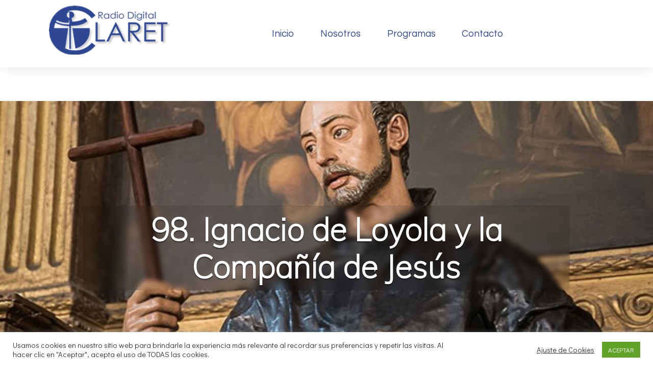

--- FILE ---
content_type: text/html; charset=UTF-8
request_url: https://radioclaret.net/98-ignacio-loyola-la-compania-jesus/
body_size: 34463
content:
<!DOCTYPE html>
<html dir="ltr" lang="es" prefix="og: https://ogp.me/ns#">
<head>
<meta name="theme-color" content="#a51313" />
<meta charset="UTF-8">
<link rel="profile" href="https://gmpg.org/xfn/11">
<link rel="pingback" href="https://radioclaret.net/xmlrpc.php">
<script>
  (function(i,s,o,g,r,a,m){i['GoogleAnalyticsObject']=r;i[r]=i[r]||function(){
  (i[r].q=i[r].q||[]).push(arguments)},i[r].l=1*new Date();a=s.createElement(o),
  m=s.getElementsByTagName(o)[0];a.async=1;a.src=g;m.parentNode.insertBefore(a,m)
  })(window,document,'script','https://www.google-analytics.com/analytics.js','ga');

  ga('create', 'UA-76598010-1', 'auto');
  ga('send', 'pageview');

</script>
	<!-- Event snippet for Website traffic conversion page --> <script> gtag('event', 'conversion', {'send_to': 'AW-778609826/iOZBCM_985wYEKLJovMC'}); </script>
<!-- Google tag (gtag.js) --> <script async src="https://www.googletagmanager.com/gtag/js?id=AW-778609826"></script> <script> window.dataLayer = window.dataLayer || []; function gtag(){dataLayer.push(arguments);} gtag('js', new Date()); gtag('config', 'AW-778609826'); </script>
	
<meta name="viewport" content="width=device-width, initial-scale=1" />
<title>98. Ignacio de Loyola y la Compañía de Jesús - Radio Claret Digital</title>
	<style>img:is([sizes="auto" i], [sizes^="auto," i]) { contain-intrinsic-size: 3000px 1500px }</style>
	
		<!-- All in One SEO 4.9.3 - aioseo.com -->
	<meta name="description" content="Benito (lección 24), Domingo y Francisco de Asís (lección 60), nos merecieron atención especial, porque fueron los grandes enviados por Dios en sus tiempos. Por la misma razón, ahora nos toca dedicar esta página a San Ignacio de Loyola. Es un placer y un deber presentar a Ignacio de Loyola y su obra, una" />
	<meta name="robots" content="max-image-preview:large" />
	<meta name="author" content="webmaster"/>
	<meta name="google-site-verification" content="n9ZYrGF5YPtHE7QW_cCzv6EaIL-_aMQYCXrOcFQVapw" />
	<link rel="canonical" href="https://radioclaret.net/98-ignacio-loyola-la-compania-jesus/" />
	<meta name="generator" content="All in One SEO (AIOSEO) 4.9.3" />
		<meta property="og:locale" content="es_ES" />
		<meta property="og:site_name" content="Radio Claret Digital - Radio Católica Online de los Misioneros Claretianos. Radio Claret Digital de Panamá. Santuario Nacional del Corazón de María ..." />
		<meta property="og:type" content="article" />
		<meta property="og:title" content="98. Ignacio de Loyola y la Compañía de Jesús - Radio Claret Digital" />
		<meta property="og:description" content="Benito (lección 24), Domingo y Francisco de Asís (lección 60), nos merecieron atención especial, porque fueron los grandes enviados por Dios en sus tiempos. Por la misma razón, ahora nos toca dedicar esta página a San Ignacio de Loyola. Es un placer y un deber presentar a Ignacio de Loyola y su obra, una" />
		<meta property="og:url" content="https://radioclaret.net/98-ignacio-loyola-la-compania-jesus/" />
		<meta property="og:image" content="https://radioclaret.net/wp-content/uploads/2024/03/LOGO-100.png" />
		<meta property="og:image:secure_url" content="https://radioclaret.net/wp-content/uploads/2024/03/LOGO-100.png" />
		<meta property="og:image:width" content="277" />
		<meta property="og:image:height" content="111" />
		<meta property="article:published_time" content="2018-01-04T05:00:11+00:00" />
		<meta property="article:modified_time" content="2017-12-15T15:40:08+00:00" />
		<meta name="twitter:card" content="summary_large_image" />
		<meta name="twitter:title" content="98. Ignacio de Loyola y la Compañía de Jesús - Radio Claret Digital" />
		<meta name="twitter:description" content="Benito (lección 24), Domingo y Francisco de Asís (lección 60), nos merecieron atención especial, porque fueron los grandes enviados por Dios en sus tiempos. Por la misma razón, ahora nos toca dedicar esta página a San Ignacio de Loyola. Es un placer y un deber presentar a Ignacio de Loyola y su obra, una" />
		<meta name="twitter:image" content="https://radioclaret.net/wp-content/uploads/2024/03/LOGO-100.png" />
		<script type="application/ld+json" class="aioseo-schema">
			{"@context":"https:\/\/schema.org","@graph":[{"@type":"BlogPosting","@id":"https:\/\/radioclaret.net\/98-ignacio-loyola-la-compania-jesus\/#blogposting","name":"98. Ignacio de Loyola y la Compa\u00f1\u00eda de Jes\u00fas - Radio Claret Digital","headline":"98. Ignacio de Loyola y la Compa\u00f1\u00eda de Jes\u00fas","author":{"@id":"https:\/\/radioclaret.net\/author\/webmaster\/#author"},"publisher":{"@id":"https:\/\/radioclaret.net\/#organization"},"image":{"@type":"ImageObject","url":"https:\/\/radioclaret.net\/wp-content\/uploads\/2017\/12\/IGNACIO-DE-LOYOLA.jpg","width":644,"height":362},"datePublished":"2018-01-04T00:00:11-05:00","dateModified":"2017-12-15T10:40:08-05:00","inLanguage":"es-ES","mainEntityOfPage":{"@id":"https:\/\/radioclaret.net\/98-ignacio-loyola-la-compania-jesus\/#webpage"},"isPartOf":{"@id":"https:\/\/radioclaret.net\/98-ignacio-loyola-la-compania-jesus\/#webpage"},"articleSection":"HISTORIA DE LA IGLESIA"},{"@type":"BreadcrumbList","@id":"https:\/\/radioclaret.net\/98-ignacio-loyola-la-compania-jesus\/#breadcrumblist","itemListElement":[{"@type":"ListItem","@id":"https:\/\/radioclaret.net#listItem","position":1,"name":"Hogar","item":"https:\/\/radioclaret.net","nextItem":{"@type":"ListItem","@id":"https:\/\/radioclaret.net\/category\/historia-de-la-iglesia\/#listItem","name":"HISTORIA DE LA IGLESIA"}},{"@type":"ListItem","@id":"https:\/\/radioclaret.net\/category\/historia-de-la-iglesia\/#listItem","position":2,"name":"HISTORIA DE LA IGLESIA","item":"https:\/\/radioclaret.net\/category\/historia-de-la-iglesia\/","nextItem":{"@type":"ListItem","@id":"https:\/\/radioclaret.net\/98-ignacio-loyola-la-compania-jesus\/#listItem","name":"98. Ignacio de Loyola y la Compa\u00f1\u00eda de Jes\u00fas"},"previousItem":{"@type":"ListItem","@id":"https:\/\/radioclaret.net#listItem","name":"Hogar"}},{"@type":"ListItem","@id":"https:\/\/radioclaret.net\/98-ignacio-loyola-la-compania-jesus\/#listItem","position":3,"name":"98. Ignacio de Loyola y la Compa\u00f1\u00eda de Jes\u00fas","previousItem":{"@type":"ListItem","@id":"https:\/\/radioclaret.net\/category\/historia-de-la-iglesia\/#listItem","name":"HISTORIA DE LA IGLESIA"}}]},{"@type":"Organization","@id":"https:\/\/radioclaret.net\/#organization","name":"Radio Claret Digital","description":"Radio Cat\u00f3lica Online de los Misioneros Claretianos. Radio Claret Digital de Panam\u00e1. Santuario Nacional del Coraz\u00f3n de Mar\u00eda ...","url":"https:\/\/radioclaret.net\/","telephone":"+50767500188","logo":{"@type":"ImageObject","url":"https:\/\/radioclaret.net\/wp-content\/uploads\/2024\/03\/LOGO-100.png","@id":"https:\/\/radioclaret.net\/98-ignacio-loyola-la-compania-jesus\/#organizationLogo","width":277,"height":111,"caption":"Radio Claret"},"image":{"@id":"https:\/\/radioclaret.net\/98-ignacio-loyola-la-compania-jesus\/#organizationLogo"}},{"@type":"Person","@id":"https:\/\/radioclaret.net\/author\/webmaster\/#author","url":"https:\/\/radioclaret.net\/author\/webmaster\/","name":"webmaster","image":{"@type":"ImageObject","@id":"https:\/\/radioclaret.net\/98-ignacio-loyola-la-compania-jesus\/#authorImage","url":"https:\/\/secure.gravatar.com\/avatar\/8bbef96b21c88119f0a5884a19dbf9cc21134e9fca67ebf0b4e83a436d08eb85?s=96&d=mm&r=g","width":96,"height":96,"caption":"webmaster"}},{"@type":"WebPage","@id":"https:\/\/radioclaret.net\/98-ignacio-loyola-la-compania-jesus\/#webpage","url":"https:\/\/radioclaret.net\/98-ignacio-loyola-la-compania-jesus\/","name":"98. Ignacio de Loyola y la Compa\u00f1\u00eda de Jes\u00fas - Radio Claret Digital","description":"Benito (lecci\u00f3n 24), Domingo y Francisco de As\u00eds (lecci\u00f3n 60), nos merecieron atenci\u00f3n especial, porque fueron los grandes enviados por Dios en sus tiempos. Por la misma raz\u00f3n, ahora nos toca dedicar esta p\u00e1gina a San Ignacio de Loyola. Es un placer y un deber presentar a Ignacio de Loyola y su obra, una","inLanguage":"es-ES","isPartOf":{"@id":"https:\/\/radioclaret.net\/#website"},"breadcrumb":{"@id":"https:\/\/radioclaret.net\/98-ignacio-loyola-la-compania-jesus\/#breadcrumblist"},"author":{"@id":"https:\/\/radioclaret.net\/author\/webmaster\/#author"},"creator":{"@id":"https:\/\/radioclaret.net\/author\/webmaster\/#author"},"image":{"@type":"ImageObject","url":"https:\/\/radioclaret.net\/wp-content\/uploads\/2017\/12\/IGNACIO-DE-LOYOLA.jpg","@id":"https:\/\/radioclaret.net\/98-ignacio-loyola-la-compania-jesus\/#mainImage","width":644,"height":362},"primaryImageOfPage":{"@id":"https:\/\/radioclaret.net\/98-ignacio-loyola-la-compania-jesus\/#mainImage"},"datePublished":"2018-01-04T00:00:11-05:00","dateModified":"2017-12-15T10:40:08-05:00"},{"@type":"WebSite","@id":"https:\/\/radioclaret.net\/#website","url":"https:\/\/radioclaret.net\/","name":"Radio Claret Digital","description":"Radio Cat\u00f3lica Online de los Misioneros Claretianos. Radio Claret Digital de Panam\u00e1. Santuario Nacional del Coraz\u00f3n de Mar\u00eda ...","inLanguage":"es-ES","publisher":{"@id":"https:\/\/radioclaret.net\/#organization"}}]}
		</script>
		<!-- All in One SEO -->

<link rel='dns-prefetch' href='//maps-api-ssl.google.com' />
<link rel='dns-prefetch' href='//cdn.jsdelivr.net' />
<link rel='dns-prefetch' href='//fonts.googleapis.com' />
<link rel="alternate" type="application/rss+xml" title="Radio Claret Digital &raquo; Feed" href="https://radioclaret.net/feed/" />
<link rel="alternate" type="application/rss+xml" title="Radio Claret Digital &raquo; Feed de los comentarios" href="https://radioclaret.net/comments/feed/" />
<link rel="alternate" type="application/rss+xml" title="Radio Claret Digital &raquo; Comentario 98. Ignacio de Loyola y la Compañía de Jesús del feed" href="https://radioclaret.net/98-ignacio-loyola-la-compania-jesus/feed/" />
<script type="text/javascript">
/* <![CDATA[ */
window._wpemojiSettings = {"baseUrl":"https:\/\/s.w.org\/images\/core\/emoji\/16.0.1\/72x72\/","ext":".png","svgUrl":"https:\/\/s.w.org\/images\/core\/emoji\/16.0.1\/svg\/","svgExt":".svg","source":{"concatemoji":"https:\/\/radioclaret.net\/wp-includes\/js\/wp-emoji-release.min.js?ver=1efb8aa907a478befc751bf1b38d949e"}};
/*! This file is auto-generated */
!function(s,n){var o,i,e;function c(e){try{var t={supportTests:e,timestamp:(new Date).valueOf()};sessionStorage.setItem(o,JSON.stringify(t))}catch(e){}}function p(e,t,n){e.clearRect(0,0,e.canvas.width,e.canvas.height),e.fillText(t,0,0);var t=new Uint32Array(e.getImageData(0,0,e.canvas.width,e.canvas.height).data),a=(e.clearRect(0,0,e.canvas.width,e.canvas.height),e.fillText(n,0,0),new Uint32Array(e.getImageData(0,0,e.canvas.width,e.canvas.height).data));return t.every(function(e,t){return e===a[t]})}function u(e,t){e.clearRect(0,0,e.canvas.width,e.canvas.height),e.fillText(t,0,0);for(var n=e.getImageData(16,16,1,1),a=0;a<n.data.length;a++)if(0!==n.data[a])return!1;return!0}function f(e,t,n,a){switch(t){case"flag":return n(e,"\ud83c\udff3\ufe0f\u200d\u26a7\ufe0f","\ud83c\udff3\ufe0f\u200b\u26a7\ufe0f")?!1:!n(e,"\ud83c\udde8\ud83c\uddf6","\ud83c\udde8\u200b\ud83c\uddf6")&&!n(e,"\ud83c\udff4\udb40\udc67\udb40\udc62\udb40\udc65\udb40\udc6e\udb40\udc67\udb40\udc7f","\ud83c\udff4\u200b\udb40\udc67\u200b\udb40\udc62\u200b\udb40\udc65\u200b\udb40\udc6e\u200b\udb40\udc67\u200b\udb40\udc7f");case"emoji":return!a(e,"\ud83e\udedf")}return!1}function g(e,t,n,a){var r="undefined"!=typeof WorkerGlobalScope&&self instanceof WorkerGlobalScope?new OffscreenCanvas(300,150):s.createElement("canvas"),o=r.getContext("2d",{willReadFrequently:!0}),i=(o.textBaseline="top",o.font="600 32px Arial",{});return e.forEach(function(e){i[e]=t(o,e,n,a)}),i}function t(e){var t=s.createElement("script");t.src=e,t.defer=!0,s.head.appendChild(t)}"undefined"!=typeof Promise&&(o="wpEmojiSettingsSupports",i=["flag","emoji"],n.supports={everything:!0,everythingExceptFlag:!0},e=new Promise(function(e){s.addEventListener("DOMContentLoaded",e,{once:!0})}),new Promise(function(t){var n=function(){try{var e=JSON.parse(sessionStorage.getItem(o));if("object"==typeof e&&"number"==typeof e.timestamp&&(new Date).valueOf()<e.timestamp+604800&&"object"==typeof e.supportTests)return e.supportTests}catch(e){}return null}();if(!n){if("undefined"!=typeof Worker&&"undefined"!=typeof OffscreenCanvas&&"undefined"!=typeof URL&&URL.createObjectURL&&"undefined"!=typeof Blob)try{var e="postMessage("+g.toString()+"("+[JSON.stringify(i),f.toString(),p.toString(),u.toString()].join(",")+"));",a=new Blob([e],{type:"text/javascript"}),r=new Worker(URL.createObjectURL(a),{name:"wpTestEmojiSupports"});return void(r.onmessage=function(e){c(n=e.data),r.terminate(),t(n)})}catch(e){}c(n=g(i,f,p,u))}t(n)}).then(function(e){for(var t in e)n.supports[t]=e[t],n.supports.everything=n.supports.everything&&n.supports[t],"flag"!==t&&(n.supports.everythingExceptFlag=n.supports.everythingExceptFlag&&n.supports[t]);n.supports.everythingExceptFlag=n.supports.everythingExceptFlag&&!n.supports.flag,n.DOMReady=!1,n.readyCallback=function(){n.DOMReady=!0}}).then(function(){return e}).then(function(){var e;n.supports.everything||(n.readyCallback(),(e=n.source||{}).concatemoji?t(e.concatemoji):e.wpemoji&&e.twemoji&&(t(e.twemoji),t(e.wpemoji)))}))}((window,document),window._wpemojiSettings);
/* ]]> */
</script>
<link rel='stylesheet' id='hfe-widgets-style-css' href='https://radioclaret.net/wp-content/plugins/header-footer-elementor/inc/widgets-css/frontend.css?ver=2.8.1' type='text/css' media='all' />
<style id='wp-emoji-styles-inline-css' type='text/css'>

	img.wp-smiley, img.emoji {
		display: inline !important;
		border: none !important;
		box-shadow: none !important;
		height: 1em !important;
		width: 1em !important;
		margin: 0 0.07em !important;
		vertical-align: -0.1em !important;
		background: none !important;
		padding: 0 !important;
	}
</style>
<link rel='stylesheet' id='aioseo/css/src/vue/standalone/blocks/table-of-contents/global.scss-css' href='https://radioclaret.net/wp-content/plugins/all-in-one-seo-pack/dist/Lite/assets/css/table-of-contents/global.e90f6d47.css?ver=4.9.3' type='text/css' media='all' />
<style id='joinchat-button-style-inline-css' type='text/css'>
.wp-block-joinchat-button{border:none!important;text-align:center}.wp-block-joinchat-button figure{display:table;margin:0 auto;padding:0}.wp-block-joinchat-button figcaption{font:normal normal 400 .6em/2em var(--wp--preset--font-family--system-font,sans-serif);margin:0;padding:0}.wp-block-joinchat-button .joinchat-button__qr{background-color:#fff;border:6px solid #25d366;border-radius:30px;box-sizing:content-box;display:block;height:200px;margin:auto;overflow:hidden;padding:10px;width:200px}.wp-block-joinchat-button .joinchat-button__qr canvas,.wp-block-joinchat-button .joinchat-button__qr img{display:block;margin:auto}.wp-block-joinchat-button .joinchat-button__link{align-items:center;background-color:#25d366;border:6px solid #25d366;border-radius:30px;display:inline-flex;flex-flow:row nowrap;justify-content:center;line-height:1.25em;margin:0 auto;text-decoration:none}.wp-block-joinchat-button .joinchat-button__link:before{background:transparent var(--joinchat-ico) no-repeat center;background-size:100%;content:"";display:block;height:1.5em;margin:-.75em .75em -.75em 0;width:1.5em}.wp-block-joinchat-button figure+.joinchat-button__link{margin-top:10px}@media (orientation:landscape)and (min-height:481px),(orientation:portrait)and (min-width:481px){.wp-block-joinchat-button.joinchat-button--qr-only figure+.joinchat-button__link{display:none}}@media (max-width:480px),(orientation:landscape)and (max-height:480px){.wp-block-joinchat-button figure{display:none}}

</style>
<link rel='stylesheet' id='pb_animate-css' href='https://radioclaret.net/wp-content/plugins/ays-popup-box/public/css/animate.css?ver=6.1.1' type='text/css' media='all' />
<link rel='stylesheet' id='contact-form-7-css' href='https://radioclaret.net/wp-content/plugins/contact-form-7/includes/css/styles.css?ver=6.1.4' type='text/css' media='all' />
<link rel='stylesheet' id='cookie-law-info-css' href='https://radioclaret.net/wp-content/plugins/cookie-law-info/legacy/public/css/cookie-law-info-public.css?ver=3.3.9.1' type='text/css' media='all' />
<link rel='stylesheet' id='cookie-law-info-gdpr-css' href='https://radioclaret.net/wp-content/plugins/cookie-law-info/legacy/public/css/cookie-law-info-gdpr.css?ver=3.3.9.1' type='text/css' media='all' />
<link rel='stylesheet' id='wss-style-css' href='https://radioclaret.net/wp-content/plugins/wss-company-whatsapp-sharing-button/style.css?ver=1efb8aa907a478befc751bf1b38d949e' type='text/css' media='all' />
<link rel='stylesheet' id='hfe-style-css' href='https://radioclaret.net/wp-content/plugins/header-footer-elementor/assets/css/header-footer-elementor.css?ver=2.8.1' type='text/css' media='all' />
<link rel='stylesheet' id='elementor-frontend-css' href='https://radioclaret.net/wp-content/plugins/elementor/assets/css/frontend.min.css?ver=3.34.1' type='text/css' media='all' />
<link rel='stylesheet' id='elementor-post-42906-css' href='https://radioclaret.net/wp-content/uploads/elementor/css/post-42906.css?ver=1768724210' type='text/css' media='all' />
<link rel='stylesheet' id='font-awesome-css' href='https://radioclaret.net/wp-content/plugins/elementor/assets/lib/font-awesome/css/font-awesome.min.css?ver=4.7.0' type='text/css' media='all' />
<link rel='stylesheet' id='material-icons-css' href='https://radioclaret.net/wp-content/themes/fenimore/assets/css/material-icons.min.css?ver=2.2.0' type='text/css' media='all' />
<link rel='stylesheet' id='magnific-popup-css' href='https://radioclaret.net/wp-content/themes/fenimore/assets/css/magnific-popup.min.css?ver=1.0.1' type='text/css' media='all' />
<link rel='stylesheet' id='jquery-swiper-css' href='https://radioclaret.net/wp-content/themes/fenimore/assets/css/swiper.min.css?ver=3.3.0' type='text/css' media='all' />
<link rel='stylesheet' id='fenimore-theme-style-css' href='https://radioclaret.net/wp-content/themes/fenimore/style.css?ver=1.0.0' type='text/css' media='all' />
<link rel='stylesheet' id='cherry-google-fonts-fenimore-css' href='//fonts.googleapis.com/css?family=Didact+Gothic%3A100%2C300%2C400%2C700%2C400italic%7CMuli%3A200%2C400italic%7CMerriweather%3A700%7CQuestrial%3A400&#038;subset=latin&#038;ver=6.8.2' type='text/css' media='all' />
<link rel='stylesheet' id='tm-builder-swiper-css' href='https://radioclaret.net/wp-content/plugins/power-builder/framework/assets/css/swiper.min.css?ver=1.4.0' type='text/css' media='all' />
<link rel='stylesheet' id='tm-builder-modules-style-css' href='https://radioclaret.net/wp-content/plugins/power-builder/framework/assets/css/style.css?ver=1.4.0' type='text/css' media='all' />
<link rel='stylesheet' id='hfe-elementor-icons-css' href='https://radioclaret.net/wp-content/plugins/elementor/assets/lib/eicons/css/elementor-icons.min.css?ver=5.34.0' type='text/css' media='all' />
<link rel='stylesheet' id='hfe-icons-list-css' href='https://radioclaret.net/wp-content/plugins/elementor/assets/css/widget-icon-list.min.css?ver=3.24.3' type='text/css' media='all' />
<link rel='stylesheet' id='hfe-social-icons-css' href='https://radioclaret.net/wp-content/plugins/elementor/assets/css/widget-social-icons.min.css?ver=3.24.0' type='text/css' media='all' />
<link rel='stylesheet' id='hfe-social-share-icons-brands-css' href='https://radioclaret.net/wp-content/plugins/elementor/assets/lib/font-awesome/css/brands.css?ver=5.15.3' type='text/css' media='all' />
<link rel='stylesheet' id='hfe-social-share-icons-fontawesome-css' href='https://radioclaret.net/wp-content/plugins/elementor/assets/lib/font-awesome/css/fontawesome.css?ver=5.15.3' type='text/css' media='all' />
<link rel='stylesheet' id='hfe-nav-menu-icons-css' href='https://radioclaret.net/wp-content/plugins/elementor/assets/lib/font-awesome/css/solid.css?ver=5.15.3' type='text/css' media='all' />
<link rel='stylesheet' id='elementor-gf-local-roboto-css' href='https://radioclaret.net/wp-content/uploads/elementor/google-fonts/css/roboto.css?ver=1745260780' type='text/css' media='all' />
<link rel='stylesheet' id='elementor-gf-local-robotoslab-css' href='https://radioclaret.net/wp-content/uploads/elementor/google-fonts/css/robotoslab.css?ver=1745260783' type='text/css' media='all' />
<script type="text/javascript" src="https://radioclaret.net/wp-includes/js/jquery/jquery.min.js?ver=3.7.1" id="jquery-core-js"></script>
<script type="text/javascript" src="https://radioclaret.net/wp-includes/js/jquery/jquery-migrate.min.js?ver=3.4.1" id="jquery-migrate-js"></script>
<script type="text/javascript" id="jquery-js-after">
/* <![CDATA[ */
!function($){"use strict";$(document).ready(function(){$(this).scrollTop()>100&&$(".hfe-scroll-to-top-wrap").removeClass("hfe-scroll-to-top-hide"),$(window).scroll(function(){$(this).scrollTop()<100?$(".hfe-scroll-to-top-wrap").fadeOut(300):$(".hfe-scroll-to-top-wrap").fadeIn(300)}),$(".hfe-scroll-to-top-wrap").on("click",function(){$("html, body").animate({scrollTop:0},300);return!1})})}(jQuery);
!function($){'use strict';$(document).ready(function(){var bar=$('.hfe-reading-progress-bar');if(!bar.length)return;$(window).on('scroll',function(){var s=$(window).scrollTop(),d=$(document).height()-$(window).height(),p=d? s/d*100:0;bar.css('width',p+'%')});});}(jQuery);
/* ]]> */
</script>
<script type="text/javascript" id="ays-pb-js-extra">
/* <![CDATA[ */
var pbLocalizeObj = {"ajax":"https:\/\/radioclaret.net\/wp-admin\/admin-ajax.php","seconds":"seconds","thisWillClose":"This will close in","icons":{"close_icon":"<svg class=\"ays_pb_material_close_icon\" xmlns=\"https:\/\/www.w3.org\/2000\/svg\" height=\"36px\" viewBox=\"0 0 24 24\" width=\"36px\" fill=\"#000000\" alt=\"Pop-up Close\"><path d=\"M0 0h24v24H0z\" fill=\"none\"\/><path d=\"M19 6.41L17.59 5 12 10.59 6.41 5 5 6.41 10.59 12 5 17.59 6.41 19 12 13.41 17.59 19 19 17.59 13.41 12z\"\/><\/svg>","close_circle_icon":"<svg class=\"ays_pb_material_close_circle_icon\" xmlns=\"https:\/\/www.w3.org\/2000\/svg\" height=\"24\" viewBox=\"0 0 24 24\" width=\"36\" alt=\"Pop-up Close\"><path d=\"M0 0h24v24H0z\" fill=\"none\"\/><path d=\"M12 2C6.47 2 2 6.47 2 12s4.47 10 10 10 10-4.47 10-10S17.53 2 12 2zm5 13.59L15.59 17 12 13.41 8.41 17 7 15.59 10.59 12 7 8.41 8.41 7 12 10.59 15.59 7 17 8.41 13.41 12 17 15.59z\"\/><\/svg>","volume_up_icon":"<svg class=\"ays_pb_fa_volume\" xmlns=\"https:\/\/www.w3.org\/2000\/svg\" height=\"24\" viewBox=\"0 0 24 24\" width=\"36\"><path d=\"M0 0h24v24H0z\" fill=\"none\"\/><path d=\"M3 9v6h4l5 5V4L7 9H3zm13.5 3c0-1.77-1.02-3.29-2.5-4.03v8.05c1.48-.73 2.5-2.25 2.5-4.02zM14 3.23v2.06c2.89.86 5 3.54 5 6.71s-2.11 5.85-5 6.71v2.06c4.01-.91 7-4.49 7-8.77s-2.99-7.86-7-8.77z\"\/><\/svg>","volume_mute_icon":"<svg xmlns=\"https:\/\/www.w3.org\/2000\/svg\" height=\"24\" viewBox=\"0 0 24 24\" width=\"24\"><path d=\"M0 0h24v24H0z\" fill=\"none\"\/><path d=\"M7 9v6h4l5 5V4l-5 5H7z\"\/><\/svg>"}};
/* ]]> */
</script>
<script type="text/javascript" src="https://radioclaret.net/wp-content/plugins/ays-popup-box/public/js/ays-pb-public.js?ver=6.1.1" id="ays-pb-js"></script>
<script type="text/javascript" id="cookie-law-info-js-extra">
/* <![CDATA[ */
var Cli_Data = {"nn_cookie_ids":[],"cookielist":[],"non_necessary_cookies":[],"ccpaEnabled":"","ccpaRegionBased":"","ccpaBarEnabled":"","strictlyEnabled":["necessary","obligatoire"],"ccpaType":"gdpr","js_blocking":"1","custom_integration":"","triggerDomRefresh":"","secure_cookies":""};
var cli_cookiebar_settings = {"animate_speed_hide":"500","animate_speed_show":"500","background":"#FFF","border":"#b1a6a6c2","border_on":"","button_1_button_colour":"#61a229","button_1_button_hover":"#4e8221","button_1_link_colour":"#fff","button_1_as_button":"1","button_1_new_win":"","button_2_button_colour":"#333","button_2_button_hover":"#292929","button_2_link_colour":"#444","button_2_as_button":"1","button_2_hidebar":"","button_3_button_colour":"#d13304","button_3_button_hover":"#a72903","button_3_link_colour":"#fff","button_3_as_button":"1","button_3_new_win":"","button_4_button_colour":"#000","button_4_button_hover":"#000000","button_4_link_colour":"#333333","button_4_as_button":"","button_7_button_colour":"#61a229","button_7_button_hover":"#4e8221","button_7_link_colour":"#fff","button_7_as_button":"1","button_7_new_win":"","font_family":"inherit","header_fix":"","notify_animate_hide":"1","notify_animate_show":"1","notify_div_id":"#cookie-law-info-bar","notify_position_horizontal":"right","notify_position_vertical":"bottom","scroll_close":"","scroll_close_reload":"","accept_close_reload":"","reject_close_reload":"","showagain_tab":"","showagain_background":"#fff","showagain_border":"#000","showagain_div_id":"#cookie-law-info-again","showagain_x_position":"100px","text":"#333333","show_once_yn":"","show_once":"10000","logging_on":"","as_popup":"","popup_overlay":"1","bar_heading_text":"","cookie_bar_as":"banner","popup_showagain_position":"bottom-right","widget_position":"left"};
var log_object = {"ajax_url":"https:\/\/radioclaret.net\/wp-admin\/admin-ajax.php"};
/* ]]> */
</script>
<script type="text/javascript" src="https://radioclaret.net/wp-content/plugins/cookie-law-info/legacy/public/js/cookie-law-info-public.js?ver=3.3.9.1" id="cookie-law-info-js"></script>
<link rel="https://api.w.org/" href="https://radioclaret.net/wp-json/" /><link rel="alternate" title="JSON" type="application/json" href="https://radioclaret.net/wp-json/wp/v2/posts/7883" /><link rel="EditURI" type="application/rsd+xml" title="RSD" href="https://radioclaret.net/xmlrpc.php?rsd" />
<link rel="alternate" title="oEmbed (JSON)" type="application/json+oembed" href="https://radioclaret.net/wp-json/oembed/1.0/embed?url=https%3A%2F%2Fradioclaret.net%2F98-ignacio-loyola-la-compania-jesus%2F" />
<link rel="alternate" title="oEmbed (XML)" type="text/xml+oembed" href="https://radioclaret.net/wp-json/oembed/1.0/embed?url=https%3A%2F%2Fradioclaret.net%2F98-ignacio-loyola-la-compania-jesus%2F&#038;format=xml" />
<meta name="generator" content="Elementor 3.34.1; features: e_font_icon_svg, additional_custom_breakpoints; settings: css_print_method-external, google_font-enabled, font_display-swap">
      <meta name="onesignal" content="wordpress-plugin"/>
            <script>

      window.OneSignalDeferred = window.OneSignalDeferred || [];

      OneSignalDeferred.push(function(OneSignal) {
        var oneSignal_options = {};
        window._oneSignalInitOptions = oneSignal_options;

        oneSignal_options['serviceWorkerParam'] = { scope: '/wp-content/plugins/onesignal-free-web-push-notifications/sdk_files/push/onesignal/' };
oneSignal_options['serviceWorkerPath'] = 'OneSignalSDKWorker.js';

        OneSignal.Notifications.setDefaultUrl("https://radioclaret.net");

        oneSignal_options['wordpress'] = true;
oneSignal_options['appId'] = '788a68a5-b6f6-42a9-bd31-937fb4d4c163';
oneSignal_options['allowLocalhostAsSecureOrigin'] = true;
oneSignal_options['welcomeNotification'] = { };
oneSignal_options['welcomeNotification']['title'] = "";
oneSignal_options['welcomeNotification']['message'] = "Gracias por suscribirte a notificaciones de Radio Claret";
oneSignal_options['path'] = "https://radioclaret.net/wp-content/plugins/onesignal-free-web-push-notifications/sdk_files/";
oneSignal_options['safari_web_id'] = "YTM2ZGNmNzgtOGUxZS00YmQwLTgzMjAtNmQwNDQ5ZjVmM2Rl";
oneSignal_options['persistNotification'] = true;
oneSignal_options['promptOptions'] = { };
oneSignal_options['promptOptions']['actionMessage'] = "Nos gustaría enviarte notificaciones de nuevos eventos";
oneSignal_options['promptOptions']['acceptButtonText'] = "Amén";
oneSignal_options['promptOptions']['cancelButtonText'] = "No gracias";
oneSignal_options['promptOptions']['siteName'] = "https://www.radioclaret.org/";
oneSignal_options['promptOptions']['autoAcceptTitle'] = "PERMITIR";
oneSignal_options['notifyButton'] = { };
oneSignal_options['notifyButton']['enable'] = true;
oneSignal_options['notifyButton']['position'] = 'bottom-left';
oneSignal_options['notifyButton']['theme'] = 'default';
oneSignal_options['notifyButton']['size'] = 'medium';
oneSignal_options['notifyButton']['showCredit'] = true;
oneSignal_options['notifyButton']['text'] = {};
oneSignal_options['notifyButton']['text']['tip.state.unsubscribed'] = 'Recibe notificaciones de Radio Claret';
oneSignal_options['notifyButton']['text']['tip.state.subscribed'] = 'Pronto recibirás nuevas notificaciones';
oneSignal_options['notifyButton']['text']['tip.state.blocked'] = 'Tienes bloqueadas las notificaciones';
oneSignal_options['notifyButton']['text']['message.action.subscribed'] = 'Gracias';
oneSignal_options['notifyButton']['text']['message.action.resubscribed'] = 'Pronto recibirás nuevas notificaciones';
oneSignal_options['notifyButton']['text']['message.action.unsubscribed'] = 'Tienes bloqueadas las notificaciones';
oneSignal_options['notifyButton']['text']['dialog.main.title'] = 'Configurar notificaciones';
oneSignal_options['notifyButton']['text']['dialog.main.button.subscribe'] = 'SUSCRIBIR';
oneSignal_options['notifyButton']['text']['dialog.main.button.unsubscribe'] = 'CANCELAR SUSCRIPCIÓN';
oneSignal_options['notifyButton']['text']['dialog.blocked.message'] = 'Siga las instrucciones';
              OneSignal.init(window._oneSignalInitOptions);
              OneSignal.Slidedown.promptPush()      });

      function documentInitOneSignal() {
        var oneSignal_elements = document.getElementsByClassName("OneSignal-prompt");

        var oneSignalLinkClickHandler = function(event) { OneSignal.Notifications.requestPermission(); event.preventDefault(); };        for(var i = 0; i < oneSignal_elements.length; i++)
          oneSignal_elements[i].addEventListener('click', oneSignalLinkClickHandler, false);
      }

      if (document.readyState === 'complete') {
           documentInitOneSignal();
      }
      else {
           window.addEventListener("load", function(event){
               documentInitOneSignal();
          });
      }
    </script>
			<style>
				.e-con.e-parent:nth-of-type(n+4):not(.e-lazyloaded):not(.e-no-lazyload),
				.e-con.e-parent:nth-of-type(n+4):not(.e-lazyloaded):not(.e-no-lazyload) * {
					background-image: none !important;
				}
				@media screen and (max-height: 1024px) {
					.e-con.e-parent:nth-of-type(n+3):not(.e-lazyloaded):not(.e-no-lazyload),
					.e-con.e-parent:nth-of-type(n+3):not(.e-lazyloaded):not(.e-no-lazyload) * {
						background-image: none !important;
					}
				}
				@media screen and (max-height: 640px) {
					.e-con.e-parent:nth-of-type(n+2):not(.e-lazyloaded):not(.e-no-lazyload),
					.e-con.e-parent:nth-of-type(n+2):not(.e-lazyloaded):not(.e-no-lazyload) * {
						background-image: none !important;
					}
				}
			</style>
			<link rel="icon" href="https://radioclaret.net/wp-content/uploads/2017/02/cropped-LOGO512-32x32.jpg" sizes="32x32" />
<link rel="icon" href="https://radioclaret.net/wp-content/uploads/2017/02/cropped-LOGO512-192x192.jpg" sizes="192x192" />
<link rel="apple-touch-icon" href="https://radioclaret.net/wp-content/uploads/2017/02/cropped-LOGO512-180x180.jpg" />
<meta name="msapplication-TileImage" content="https://radioclaret.net/wp-content/uploads/2017/02/cropped-LOGO512-270x270.jpg" />
<style type="text/css">/* #Typography */body {font-style: normal;font-weight: 100;font-size: 22px;line-height: 1.4375;font-family: 'Didact Gothic', sans-serif;letter-spacing: 0px;text-align: left;color: #252977;}h1 {font-style: normal;font-weight: 200;font-size: 27px;line-height: 1.16;font-family: Muli, sans-serif;letter-spacing: 0px;text-align: inherit;color: #a72a2a;}h2 {font-style: normal;font-weight: 300;font-size: 24px;line-height: 1.30;font-family: 'Didact Gothic', sans-serif;letter-spacing: 0px;text-align: inherit;color: #202f39;}h3 {font-style: normal;font-weight: 300;font-size: 23px;line-height: 1.25;font-family: 'Didact Gothic', sans-serif;letter-spacing: 0px;text-align: inherit;color: #a72a2a;}h4 {font-style: normal;font-weight: 400;font-size: 22px;line-height: 1.30;font-family: 'Didact Gothic', sans-serif;letter-spacing: 0px;text-align: inherit;color: #202f39;}h5 {font-style: normal;font-weight: 700;font-size: 24px;line-height: 1.7;font-family: 'Didact Gothic', sans-serif;letter-spacing: 0px;text-align: inherit;color: #a72a2a;}h6 {font-style: normal;font-weight: 700;font-size: 18px;line-height: 1.44;font-family: 'Didact Gothic', sans-serif;letter-spacing: 0px;text-align: inherit;color: #202f39;}@media (min-width: 992px) {h1 { font-size: 53px; }h2 { font-size: 40px; }h3 { font-size: 32px; }h4 { font-size: 27px; }}a,h1 a:hover,h2 a:hover,h3 a:hover,h4 a:hover,h5 a:hover,h6 a:hover,.not-found .page-title { color: #a72a2a; }a:hover { color: #a51313; }/* #Invert Color Scheme */.invert { color: #fff; }.invert h1 { color: #fff; }.invert h2 { color: #fff; }.invert h3 { color: #fff; }.invert h4 { color: #fff; }.invert h5 { color: #fff; }.invert h6 { color: #fff; }// .invert a { color: #2d4792; }.invert a:hover { color: #ffffff; }/* #Layout */@media (min-width: 1200px) {.container {max-width: 1577px;}}.page-preloader-cover {background: #a51313;}.page-preloader > div {background: #a51313;}/* #404 */.error-404.not-found .page-title {color: #a51313;}/* #Elements */blockquote {font-style: italic;font-weight: 400;font-size: 22px;line-height: 1.25;font-family: Muli, sans-serif;letter-spacing: 0;color: #333333;}@media (min-width: 992px) {blockquote {font-size: 36px;}}blockquote cite {font-style: normal;font-weight: 700;font-family: Didact Gothic, sans-serif;}blockquote cite::before {background: #333333;}blockquote a:hover {color: #a72a2a;}blockquote::before {color: #a51313;}code {color: #fff;background: #a51313;}a {transition: .3s all ease;}.entry-content > p > a {font-family: Didact Gothic, sans-serif;font-style: italic;font-weight: 400;}.entry-content > ul > li,.entry-content > ol > li {font-family: Didact Gothic, sans-serif;font-style: italic;font-weight: 400;color: #a51313;}/* #Header */.header-container {background-color: #ffffff;background-image: url();background-repeat: no-repeat;background-position: center top;background-attachment: fixed;}/* ##Logo */.site-logo {font-style: normal;font-weight: 700;font-size: 36px;font-family: Merriweather, serif;}.site-logo__link:hover {color: #a51313;}/* ##Top Panel */.top-panel {background-color: #2d4792;}.top-panel__message .fa,.top-panel__message .material-icons {color: #a51313;}.top-panel .set-menu a:hover {color: #fff;}.top-panel__menu .menu-item a:hover {color: #fff;}/* ##Header Message */.header__message .info-block a[href^="mailto:"] {font-family: Didact Gothic, sans-serif;font-weight: 400;font-style: italic;color: #a72a2a;}.header__message .info-block a[href^="mailto:"]:hover {color: #a51313;}.header__message .info-block i {color: #a51313;}/* #Search Form */.search-form__field {color: #252977;}.search-form__field::-webkit-input-placeholder { color: #252977; }.search-form__field::-moz-placeholder { color: #252977; }.search-form__field:-moz-placeholder { color: #252977; }.search-form__field:-ms-input-placeholder { color: #252977; }.invert .search-form .btn {color: #fff;background: #a51313;box-shadow: 3px 4px 18px 0px #a51313;}.invert .search-form .btn:hover {color: #a51313;background: #fff;box-shadow: 3px 4px 18px 0px #fff;}.top-panel .search-form__submit {color: #a51313;}.top-panel .search-form__submit:hover {color: #fff;}.top-panel .search-form__field {color: #fff;}.top-panel .search-form__field::-webkit-input-placeholder { color: #fff; }.top-panel .search-form__field::-moz-placeholder { color: #fff; }.top-panel .search-form__field:-moz-placeholder { color: #fff; }.top-panel .search-form__field:-ms-input-placeholder { color: #fff; }/* #Comment, Contact, Password Forms */.comment-form .submit,.wpcf7-submit,.post-password-form label + input {color: #2d4792;background-color: #a51313;border-color: #a51313;}.comment-form .submit:hover,.wpcf7-submit:hover,.post-password-form label + input:hover {color: #2d4792;background-color: rgb(140,0,0);border-color: rgb(140,0,0);}.comment-form .submit:focus,.wpcf7-submit:focus,.post-password-form label + input:focus {box-shadow: 0 0 10px #a51313;}/* #Input Placeholders */::-webkit-input-placeholder { color: #252977; }::-moz-placeholder{ color: #252977; }:-moz-placeholder{ color: #252977; }:-ms-input-placeholder{ color: #252977; }/* #Social */.social-list a,.social-list a:hover,.share-btns__link,.share-btns__link:hover {/*color: #a51313;*/}.share-btns__link {color: #252977;}.share-btns__link:hover {color: #a72a2a;}.single-post .share-btns__link {color: #fff;background: #a51313;}.single-post .share-btns__link:hover {color: #fff;background: #2d4792;}.social-list a:hover::before,.share-btns__link:hover {/*background: #2d4792;*/}/* #Social (invert scheme) */.invert .social-list a {color: #2d4792;}.invert .social-list a:hover {color: #a51313;}.social-list .menu-item a {color: #fff;background: #a51313;}.social-list .menu-item a:hover {color: #2d4792;background: #fff;}.top-panel .social-list li a,.top-panel .social-list li a:hover,.site-footer .social-list li a,.site-footer .social-list li a:hover {background: transparent;}.top-panel .social-list li a:hover {color: #a51313;}.site-footer .social-list li a:hover {color: #a51313;}/* #Main Menu */.main-navigation .menu > li > a {color: #2d4792;font-family: Questrial, sans-serif;font-weight: 400;font-style: normal;}.main-navigation .menu > li > a::after {background: #a51313;}.main-navigation .menu > li > a:hover,.main-navigation .menu > li.menu-hover > a,.main-navigation .menu > li.current_page_item > a,.main-navigation .menu > li.current_page_ancestor > a,.main-navigation .menu > li.current-menu-item > a,.main-navigation .menu > li.current-menu-ancestor > a {color: #a51313;}.main-navigation .sub-menu {}.main-navigation ul ul a {color: #fff;background: #2d4792;font-family: Questrial, sans-serif;font-weight: 400;font-style: normal;}.main-navigation .sub-menu > li > a:hover,.main-navigation .sub-menu > li.menu-hover > a,.main-navigation .sub-menu > li.current_page_item > a,.main-navigation .sub-menu > li.current_page_ancestor > a,.main-navigation .sub-menu > li.current-menu-item > a,.main-navigation .sub-menu > li.current-menu-ancestor > a {color: #a51313;}.main-navigation .sub-menu {background: #a51313;}.menu-item__desc {color: #252977;font-style: normal;font-weight: 100;font-family: 'Didact Gothic', sans-serif;}/* #Footer Menu */.footer-menu__items li.current-menu-item a,.footer-menu__items li.current_page_item a {color: #252977;}/* #Top Menu */.top-panel__menu .current_page_item a {color: #fff;}/* #Stuck Menu */.main-navigation.isStuck {background-color: #ffffff;}/* #Mobile Menu */.menu-toggle__icon,.menu-toggle span {color: #2d4792;}.menu-toggle span {font-family: Questrial, sans-serif;font-weight: 400;font-style: normal;}@media (max-width: 767px) {.main-menu__wrap {background: #2d4792;}.main-menu__wrap .menu > li {background-color: #ffffff;}.main-menu__wrap .top-panel__menu .menu-item a {color: #fff;}.main-menu__wrap .top-panel__menu .menu-item.current-menu-item a {color: #a51313;}.main-menu__wrap .menu .sub-menu-toggle {color: #a51313;}.main-menu__wrap .menu .sub-menu .sub-menu-toggle {color: #fff;}}/* #Entry Meta */.post__cats a,.sticky__label {color: #fff;background-color: #a51313;box-shadow: 2px 3px 12px 0px #a51313;}.post__cats a:hover {color: #fff;background-color: #2d4792;box-shadow: 2px 3px 12px 0px #2d4792;}.posted-by,.posted-by__author,.post-featured-content {color: #252977;}.posted-by,.posted-by__author,.post-featured-content,.post__tags,.post__comments,.post__date {font-family: Didact Gothic, sans-serif;font-style: normal;font-weight: 100;}.post__tags a,.post__date a,.post__comments a {color: #a51313;}.post__tags a:hover,.post__date a:hover,.post__comments a:hover {color: #2d4792;}.posted-by a:hover,.posted-by__author:hover {color: #2d4792;}.invert .post__cats a:hover {color: #a72a2a;background-color: #fff;}/* #Post Format */.format-quote .post-quote {color: #fff;background-color: #a51313;}.post-format-link {color: #fff;background-color: rgba(165,19,19,0.78);}.post-format-link:hover {color: #fff;background-color: rgba(45,71,146,0.78);}.post-format-link {font-family: Didact Gothic, sans-serif;font-style: italic;font-weight: 400;}.entry-post-format-audio {background: #2d4792;}.entry-post-format-audio .post-format-audio-caption,.entry-post-format-audio .post-format-audio-description {color: #fff;}.entry-post-format-audio .post-format-audio-description {font-family: Didact Gothic, sans-serif;font-style: italic;font-weight: 400;}.entry-post-format-audio .mejs-container .mejs-time-rail .mejs-time-loaded {background: rgb(191,45,45);}.entry-post-format-audio .mejs-controls .mejs-time-rail .mejs-time-current {background: rgb(216,70,70);}.format-image .post-thumbnail__link::before {background: rgba(45,71,146,0.2);color: rgba(255,255,255,0.3);}.format-gallery .swiper-button-next i,.format-gallery .swiper-button-prev i {color: #fff;}/* #Author Bio */.post-author__holder {background-color: #2d4792;}.post-author__title a:hover {color: /* Variable not found */;}/* #Comment Reply Link */#cancel-comment-reply-link {color: #a51313;}#cancel-comment-reply-link:hover {color: #a51313;}.comment-reply-title,.comments-title {font-style: normal;font-weight: 700;font-family: 'Didact Gothic', sans-serif;color: #202f39;}.comment-metadata {font-family: Didact Gothic, sans-serif;font-style: italic;font-weight: 400;}/* #Paginations */.page-numbers,.page-links a {color: #2d4792;}a.page-numbers:hover,.page-numbers.current,.page-links a:hover,.page-links > .page-links__item {color: #a51313;/*background: #2d4792;*/}.page-numbers.next,.page-numbers.prev,#tm_builder_outer_content .pagination a.next,#tm_builder_outer_content .pagination a.prev {color: #fff;background: #a51313;box-shadow: 3px 4px 18px 0px #a51313;}.page-numbers.next:hover,.page-numbers.prev:hover,#tm_builder_outer_content .pagination a.next:hover,#tm_builder_outer_content .pagination a.prev:hover {color: #fff;background: #2d4792;box-shadow: 3px 4px 18px 0px #2d4792;}/* #Breadcrumbs */.breadcrumbs__item {font-style: normal;font-weight: 400;font-size: 14px;line-height: 2;font-family: Questrial, sans-serif;letter-spacing: 0px;}.breadcrumbs__item-target,.breadcrumbs__item-link:hover {color: #a72a2a;}.breadcrumbs__item-link,.breadcrumbs__item-sep {color: #a51313;}.post-navigation .nav-links a .nav-text {font-style: normal;font-weight: 700;font-family: 'Didact Gothic', sans-serif;}.post-navigation .nav-links a .post-title {font-style: normal;font-weight: 400;font-family: 'Didact Gothic', sans-serif;color: #a51313;}.post-navigation .nav-links .nav-previous > a::before,.post-navigation .nav-links .nav-next > a::after {color: #fff;background: #a51313;box-shadow: 3px 4px 18px 0px #a51313;}.post-navigation .nav-links .nav-previous > a:hover::before,.post-navigation .nav-links .nav-next > a:hover::after {color: #fff;background: #2d4792;box-shadow: 3px 4px 18px 0px #2d4792;}/* #Footer */.site-footer {background-color: #ac1616;}.footer-area-wrap {background-color: #ffffff;}.site-info a:hover {color: #252977;}.footer-copyright a {color: #fff;}.footer-copyright a:hover {color: #a51313;}.footer-menu li a {font-family: Questrial, sans-serif;font-weight: 400;font-style: normal;}.footer-menu li a:hover {color: #fff;}.footer-area {color: rgba(255,255,255,0.7);}.footer-area .widget.custom-posts .post__cats a {color: #fff;}.footer-area .widget.custom-posts .post__cats a:hover {color: #2d4792;}/* #ToTop button */#toTop {color: #fff;background-color: #a51313;box-shadow: 3px 4px 18px 0px #a51313;}#toTop:hover {/*color: #2d4792;*/background-color: #2d4792;box-shadow: 3px 4px 18px 0px #2d4792;}/* #Page Preloader */.page-preloader__cube:before {background-color: #a51313;}.page-preloader-cover {background-color: #2d4792;}/* #TM Header Banner */.tm-hb__wrapper .tm-hb__title {font-style: normal;font-weight: 700;line-height: 1.7;font-family: 'Didact Gothic', sans-serif;letter-spacing: 0px;color: #fff;}.tm-hb__wrapper .tm-hb__content a {color: #fff;}.tm-hb__wrapper .tm-hb__content a:hover {color: #a51313;}.tm-hb__wrapper .tm-hb__content a[href^='tel:'] {font-style: normal;font-weight: 700;line-height: 1.7;font-family: 'Didact Gothic', sans-serif;letter-spacing: 0px;}.tm-hb__wrapper .tm-hb__close,.tm-hb__wrapper .tm-hb__content i {color: #fff;background-color: #a51313;border-color: #a51313;box-shadow: 3px 4px 18px 0px #a51313;}.tm-hb__wrapper .tm-hb__close:hover {color: #fff;border-color: #fff;background-color: transparent;box-shadow: none;}/* #Button Appearance Styles (regular scheme) */.btn-primary,.btn-secondary,.btn-primary:hover,.btn-secondary:hover,#tm_builder_outer_content .tm_pb_button,#tm_builder_outer_content .tm_pb_button:hover,#tm_builder_outer_content .tm_pb_promo a.tm_pb_promo_button {color: #fff;}.btn-primary,.btn-secondary,#tm_builder_outer_content .tm_pb_button {font-family: Questrial, sans-serif;font-style: normal;}.btn-primary,.comment-form .btn-primary,#tm_builder_outer_content a.tm_pb_button,#tm_builder_outer_content .tm_pb_button.btn-primary {color: #fff;background-color: #a51313;border-color: #a51313;box-shadow: 3px 4px 18px 0px #a51313;}.btn-primary:hover,.comment-form .btn-primary:hover,#tm_builder_outer_content a.tm_pb_button:hover,#tm_builder_outer_content .tm_pb_button.btn-primary:hover {color: #fff;background-color: #2d4792;border-color: #2d4792;box-shadow: 3px 4px 18px 0px #2d4792;}.btn-primary:focus,.comment-form .btn-primary:focus,#tm_builder_outer_content .tm_pb_button.btn-primary:focus {background-color: #2d4792;border-color: #2d4792;box-shadow: 0 0 10px #2d4792;}.btn-secondary,#tm_builder_outer_content button.tm_pb_button,#tm_builder_outer_content .tm_pb_button.btn-secondary,#tm_builder_outer_content .tm_pb_promo a.tm_pb_promo_button {color: #fff;background-color: #a51313;border-color: #a51313;box-shadow: 3px 4px 18px 0px #a51313;}.btn-secondary:hover,#tm_builder_outer_content button.tm_pb_button:hover,#tm_builder_outer_content .tm_pb_button.btn-secondary:hover,#tm_builder_outer_content .tm_pb_promo a.tm_pb_promo_button:hover {color: #fff;background-color: #2d4792;border-color: #2d4792;box-shadow: 3px 4px 18px 0px #2d4792;}.btn-secondary:focus,#tm_builder_outer_content .tm_pb_button.btn-secondary:focus {background-color: #2d4792;border-color: #2d4792;box-shadow: 0 0 10px #2d4792;}/* #Button Appearance Styles (invert scheme) */.invert .btn-primary,#tm_builder_outer_content .invert a.tm_pb_button,#tm_builder_outer_content .invert .tm_pb_button.btn-primary,#tm_builder_outer_content .invert .tm_pb_contact_submit.tm_pb_button,#tm_builder_outer_content .invert .tm_pb_promo a.tm_pb_promo_button,.tm-hb__wrapper .btn-primary {color: #2d4792;background-color: #fff;border-color: #fff;box-shadow: 3px 4px 18px 0px rgba(45,71,146,0.17);}.invert .btn-primary:hover,.tm-hb__wrapper .btn-primary:hover,#tm_builder_outer_content .invert a.tm_pb_button:hover,#tm_builder_outer_content .invert .tm_pb_contact_submit.tm_pb_button:hover,#tm_builder_outer_content .invert .tm_pb_button.btn-primary:hover,#tm_builder_outer_content .invert .tm_pb_promo a.tm_pb_promo_button:hover {color: #fff;background-color: transparent;box-shadow: none;}#tm_builder_outer_content .tm_pb_post_slider .tm_pb_button:hover,#tm_builder_outer_content .tm_pb_slide .tm_pb_button:hover {color: #2d4792;background-color: #fff;border-color: #fff;box-shadow: 3px 4px 18px 0px #fff;}/* #Widgets (defaults) */.widget li {color: #a72a2a;}.invert .widget li {color: #2d4792;}.invert .widget select {color: #252977;}/* #Widget Calendar */.widget_calendar caption {color: #fff;background-color: #a51313;}.widget_calendar caption {font-style: normal;font-weight: 700;font-family: 'Didact Gothic', sans-serif;}.widget_calendar thead tr th {font-style: normal;font-weight: 400;font-family: 'Didact Gothic', sans-serif;}.widget_calendar thead tr th,.widget_calendar tbody tr td {color: #202f39;}.widget_calendar tbody tr td a {border-color: #252977;color: #202f39;}.widget_calendar tbody tr td a:hover {background: #a51313;border-color: #a51313;color: #fff;}.widget_calendar tfoot tr td a {font-style: normal;font-weight: 700;font-family: 'Didact Gothic', sans-serif;color: #252977;}.widget_calendar tfoot tr td a:hover {color: #a51313;}.widget_calendar th {color: #a51313;}.invert .widget_calendar th,.invert .widget_calendar tbody tr td {color: #fff;}.invert .widget_calendar tfoot tr td a {color: #2d4792;}.invert .widget_calendar tfoot tr td a:hover {color: #ffffff;}.invert .widget_calendar tbody tr td a {border-color: #fff;color: #fff;}.invert .widget_calendar tbody tr td a:hover {background: #2d4792;border-color: #2d4792;color: #fff;}/* #Widget Recent Posts */.widget_recent_entries .post-date {color: #252977;}.invert .widget_recent_entries .post-date {color: rgba(255,255,255,0.7);}.widget_recent_entries a,.widget_recent_comments a {font-style: normal;font-weight: 400;font-family: 'Didact Gothic', sans-serif;color: #a51313;}.widget_recent_entries a:hover,.widget_recent_comments a:hover {color: #a72a2a;}.invert .widget_recent_entries a,.invert .widget_recent_comments a {color: #2d4792;}.invert .widget_recent_entries a:hover,.invert .widget_recent_comments a:hover {color: #ffffff;}.widget_recent_entries .post-date {color: #a51313;font-family: Didact Gothic, sans-serif;font-style: italic;font-weight: 400;}.widget_recent_comments li {color: #252977;font-family: Didact Gothic, sans-serif;font-style: italic;font-weight: 400;}.widget_recent_comments .comment-author-link,.widget_recent_comments .comment-author-link a {color: #252977;font-family: Didact Gothic, sans-serif;font-style: italic;font-weight: 400;}.widget_recent_comments .comment-author-link a:hover {color: #a72a2a;}.invert .widget_recent_comments .comment-author-link,.invert .widget_recent_comments .comment-author-link a {color: rgba(255,255,255,0.7);}.invert .widget_recent_comments .comment-author-link a:hover {color: #ffffff;}.widget_tag_cloud a {color: #252977;font-family: Didact Gothic, sans-serif;font-style: italic;font-weight: 400;}.invert .widget_tag_cloud a {color: rgba(255,255,255,0.7);}.widget_tag_cloud a:hover {color: #a72a2a;}.widget_archive,.widget_categories,.widget_pages,.widget_meta,.widget_rss,.widget_nav_menu {font-family: Didact Gothic, sans-serif;font-style: italic;font-weight: 400;}.widget .select_wrap select,.widget .select_wrap option {font-style: normal;font-weight: 100;font-family: 'Didact Gothic', sans-serif;}.footer-area .widget:not(.widget-subscribe) .widget-title {font-family: Questrial, sans-serif;font-weight: 400;font-style: normal;}.footer-area .widget a:not(.btn) {font-family: Didact Gothic, sans-serif;font-weight: 100;font-style: normal;color: #a51313;}.footer-area .widget a:not(.btn):hover {color: #fff;}.sidebar-primary .widget-about,.sidebar-secondary .widget-about {background: #a51313;color: #fff;}.sidebar-primary .widget-about *,.sidebar-secondary .widget-about * {color: #fff;}.rsswidget {font-style: normal;font-weight: 400;font-family: 'Didact Gothic', sans-serif;color: #a51313;}.rsswidget:hover {color: #a72a2a;}.rssSummary {font-style: normal;font-weight: 100;font-family: 'Didact Gothic', sans-serif;color: #a51313;}.invert .rsswidget {color: #2d4792;}.invert .rsswidget:hover {color: #ffffff;}.invert .rssSummary {color: rgba(255,255,255,0.7);}.invert blockquote {color: rgba(255,255,255,0.7);}.invert blockquote cite {color: rgba(255,255,255,0.5);}.invert blockquote cite::before {background: rgba(255,255,255,0.5);}.widget-taxonomy-tiles__content::before{background-color: #a51313;}.widget-taxonomy-tiles__inner:hover .widget-taxonomy-tiles__content::before {background-color: #a51313;}.widget-taxonomy-tiles__content a:hover {color: #a72a2a;}.invert .widget-image-grid__content::before{background: #a51313;}.invert .widget-image-grid__title a:hover,.invert .widget-image-grid__link:hover {color: #a51313;}/* #Carousel */.swiper-slide:hover {background-color: rgba(165,19,19,0.1);}.swiper-pagination-bullet {background-color: #a51313;}.swiper-button-next,.swiper-button-prev {color: #2d4792;background-color: #a51313;box-shadow: 3px 4px 18px 0px #a51313;}.swiper-button-next:not(.swiper-button-disabled):hover {color: #2d4792;background-color: #a51313;box-shadow: 3px 4px 18px 0px #a51313;}.swiper-button-prev:not(.swiper-button-disabled):hover {color: #2d4792;background-color: #a51313;box-shadow: 3px 4px 18px 0px #a51313;}.smart-slider__instance .sp-arrow {color: #2d4792;background-color: #a51313;}.smart-slider__instance .sp-next-arrow:hover,.smart-slider__instance .sp-previous-arrow:hover {color: #2d4792;background-color: #a51313;}.smart-slider__instance .sp-selected-thumbnail {border-color: #a51313;}.smart-slider__instance .sp-image-container:after {background: rgba(165,19,19,0.5);}.instagram__cover {background-color: #a51313;}.invert .instagram__cover {background-color: #2d4792;color: #a51313;}.subscribe-block__input { color: #252977; }.widget-subscribe .subscribe-block {background-color: #a51313;}.widget-subscribe .follow-block {background-color: #2d4792;}.invert .widget-subscribe .follow-block {background-color: #fff;color: #252977;}.invert .widget-subscribe .follow-block .widget-title {color: #202f39;}.invert .widget-subscribe .follow-block .social-list ul li a:hover {background: #a51313;color: #fff;}/* #Slider */.tm_pb_builder #tm_builder_outer_content .tm-pb-slider-arrows .tm-pb-arrow-prev,.tm_pb_builder #tm_builder_outer_content .tm-pb-slider-arrows .tm-pb-arrow-next {background-color: #a51313;box-shadow: 3px 4px 18px 0px #a51313;}.tm_pb_builder #tm_builder_outer_content .tm-pb-slider-arrows .tm-pb-arrow-prev::before,.tm_pb_builder #tm_builder_outer_content .tm-pb-slider-arrows .tm-pb-arrow-next::before {color: #fff;}.tm_pb_builder #tm_builder_outer_content .tm-pb-slider-arrows .tm-pb-arrow-prev:hover,.tm_pb_builder #tm_builder_outer_content .tm-pb-slider-arrows .tm-pb-arrow-next:hover {background-color: #fff;box-shadow: 3px 4px 18px 0px #fff;}.tm_pb_builder #tm_builder_outer_content .tm-pb-slider-arrows .tm-pb-arrow-prev:hover::before,.tm_pb_builder #tm_builder_outer_content .tm-pb-slider-arrows .tm-pb-arrow-next:hover::before {color: #2d4792;}/* #Video */#tm_builder_outer_content .tm_pb_video_overlay .tm_pb_video_overlay_hover a.tm_pb_video_play:before {background: rgba(165,19,19,0.75);}/* #Blog */#tm_builder_outer_content .tm_pb_blog .entry-title {font-style: normal;font-weight: 400;font-family: 'Didact Gothic', sans-serif;}#tm_builder_outer_content .tm_pb_blog .tm_pb_post_meta {font-family: Didact Gothic, sans-serif;font-weight: 100;font-style: normal;}#tm_builder_outer_content .tm_pb_blog .published {color: #a51313;}#tm_builder_outer_content .tm_pb_blog .entry-title a:hover {color: #a51313;}#tm_builder_outer_content .tm_pb_blog .author a {color: #252977;}#tm_builder_outer_content .tm_pb_blog .author a:hover {color: #a51313;}#tm_builder_outer_content .tm_audio_content,#tm_builder_outer_content .tm_quote_content,#tm_builder_outer_content .tm_link_content {background-color: #a51313;}#tm_builder_outer_content .tm_quote_content cite::before {background: #fff;}#tm_builder_outer_content .tm_link_content .tm_link_main_url:hover {color: #a51313!important;}/* #Tabs */.tm_pb_builder #tm_builder_outer_content .tm_pb_tabs .tm_pb_tabs_controls li:hover {background: #a51313;}/* #Number Counter */#tm_builder_outer_content .tm_pb_number_counter .percent {border-color: #a51313;}#tm_builder_outer_content .tm_pb_number_counter .percent:hover {background-color: #a51313;box-shadow: 3px 4px 18px 0px #a51313;}/* #Pricing Table */.tm_pb_builder #tm_builder_outer_content div.tm_pb_pricing_table.tm_pb_featured_table {border-color: #a51313;}.tm_pb_builder #tm_builder_outer_content .tm_pb_pricing_content_top::after {border-bottom-color: #a51313;}/* #Social Media Follow */.tm_pb_builder #tm_builder_outer_content .tm_pb_social_media_follow li a.icon:hover {/*background: #2d4792!important;*/}/* #Person */#tm_builder_outer_content .tm_pb_team_member .tm_pb_member_social_links li a.tm_pb_font_icon { background: #a51313;}#tm_builder_outer_content .tm_pb_team_member .tm_pb_member_social_links li a.tm_pb_font_icon:hover { background: #2d4792;}/* #Testimonial */#tm_builder_outer_content .tm_pb_testimonial .tm_pb_testimonial_author {font-style: normal;font-weight: 700;font-size: 18px;line-height: 1.44;font-family: 'Didact Gothic', sans-serif;color: #202f39;}#tm_builder_outer_content .tm_pb_testimonial .tm_pb_testimonial_author::before {background: #333333;}/* #Countdown Timer */#tm_builder_outer_content .tm_pb_countdown_timer_container .section span.countdown-sep {color: #a51313;}#tm_builder_outer_content .tm_pb_countdown_timer_container span.countdown-sep::before,#tm_builder_outer_content .tm_pb_countdown_timer_container span.countdown-sep::after {background: #a51313;}#tm_builder_outer_content .tm_pb_countdown_timer_circle_layout .tm_pb_countdown_timer_container span.countdown-sep::before,#tm_builder_outer_content .tm_pb_countdown_timer_circle_layout .tm_pb_countdown_timer_container span.countdown-sep::after {background: #fff;}/* #Typography */#tm_builder_outer_content .tm_pb_blurb_content ul li,#tm_builder_outer_content .tm_pb_text ul li {color: #a51313;}#tm_builder_outer_content .tm_pb_contact_form .tm_pb_contact_form_input {color: #252977;}/* #Post Slider */#tm_builder_outer_content div.tm_pb_post_slider.tm_pb_bg_layout_light {background: #a51313;}#tm_builder_outer_content div.tm_pb_post_slider .tm_pb_slide_content {color: #fff;}#tm_builder_outer_content div.tm_pb_post_slider .tm_pb_slide_content .post-meta {color: #fff!important;}#tm_builder_outer_content div.tm_pb_post_slider .tm_pb_slide_content .post-meta a {color: #a51313!important;}#tm_builder_outer_content div.tm_pb_post_slider .tm_pb_slide_content .post-meta a:hover {color: #fff!important;}/* #Blurb */#tm_builder_outer_content .tm_pb_blurb:hover {/*box-shadow: 3px 4px 18px 0 rgba(37,41,119,0.3);*/}#tm_builder_outer_content .tm_pb_blurb:hover {box-shadow: 6px 8px 24px 0 rgba(45,71,146,0.2);}.widget_nav_menu li.active a {color: #a51313;}#tm_builder_outer_content .tm_pb_countdown_timer_container{color: #2d4792;}#tm_builder_outer_content .tm-pb-spinner-double-bounce .tm-pb-double-bounce1,#tm_builder_outer_content .tm-pb-spinner-double-bounce .tm-pb-double-bounce2 {background: #a51313;}#tm_builder_outer_content .tm_pb_pricing_heading {background-color: #a51313;}#tm_builder_outer_content .tm_pb_featured_table .tm_pb_pricing_heading {background-color: #a51313;}#tm_builder_outer_content .tm_pb_pricing li:before {color: #a51313;}#tm_builder_outer_content .tm_pb_pricing .tm_pb_dollar_sign {color: #a51313;}#tm_builder_outer_content .tm_pb_promo{color: #2d4792;}#tm_builder_outer_content .tm_pb_promo .tm_pb_promo_button{background-color: #2d4792;color: #a51313;}#tm_builder_outer_content .tm_pb_promo .tm_pb_promo_button:after{color: #a51313;}#tm_builder_outer_content .tm_pb_audio_module {background-color: #a51313;}#tm_builder_outer_content .tm_pb_tabs_controls li.tm_pb_tab_active{border-bottom: 2px solid #a51313;}#tm_builder_outer_content .tm_pb_video_play:before{color: #a51313;}.tm_pb_testimonial:before {color: #a51313;}#tm_builder_outer_content .tm_pb_button{border-color: #a51313;background-color: #a51313;color: #2d4792;}#tm_builder_outer_content .tm_pb_button:hover{color: #a51313;}#tm_builder_outer_content .tm_pb_button:hover:after{color: #a51313;}#tm_builder_outer_content .tm_pb_button:after{color: #2d4792;}</style>		<style type="text/css" id="wp-custom-css">
			.single-post .post-hero {
  position: relative;
  width: 100vw;
  margin-left: calc(50% - 50vw);
  overflow: hidden;
  max-height: none; /* Eliminamos el límite de altura */
}

.single-post .post-hero-img {
  width: 100%;
  height: auto;
  max-height: 80vh; /* Controla hasta qué punto se ve en pantallas grandes */
  object-fit: cover;
  display: block;
}

.single-post .hero-overlay {
  position: absolute;
  top: 0;
  left: 0;
  width: 100%;
  height: 100%;
  background: transparent; 
  display: flex;
  align-items: center;
  justify-content: center;
  text-align: center;
  padding: 0 20px;
}

.single-post .hero-title {
  color: #fff;
  font-size: 2.8em; /* Tamaño base para escritorio */
  font-weight: 700;
  margin: 0;
  line-height: 1.2;
  text-shadow: 0 2px 2px rgba(0,0,0,0.5);
  background: rgba(0,0,0,0.10); /* Fondo del título más sutil */
  padding: 10px 25px;
  border-radius: 8px;
  max-width: 77%; /* Asegura que no sea más ancho que la pantalla */
 /* 2. 🚀 AÑADE ESTAS LÍNEAS PARA EL DESENFOQUE REAL (BLUR) */
  -webkit-backdrop-filter: blur(5px); /* Para compatibilidad */
  backdrop-filter: blur(5px);         /* El filtro principal. Ajusta 5px al gusto */
}

/* Imagen destacada a pantalla completa (Estos selectores no se usan en tu PHP, pero los mantengo por si acaso) */
.post-thumbnail {
  position: relative;
  width: 100%;
  max-height: 500px;
  overflow: hidden;
  margin: 0 0 20px 0;
}

.post-thumbnail__img {
  width: 100%;
  height: auto;
  object-fit: cover;
  display: block;
}

/* Título centrado sobre la imagen */
.post-thumbnail .entry-title {
  position: absolute;
  top: 50%;
  left: 50%;
  transform: translate(-50%, -50%);
  color: #fff;
  background: rgba(0, 0, 0, 0.25); /* más claro que antes */
  padding: 15px 30px;
  font-size: 27px; /* un poco más pequeño */
  text-align: center;
  border-radius: 8px;
  line-height: 1.3;
  max-width: 70%;
}

/* ------------------------------------------------------------------ */
/* 🚀 AJUSTES RESPONSIVOS PARA EL TÍTULO EN MÓVILES (SOLUCIÓN) */
/* ------------------------------------------------------------------ */

/* Para tablets y móviles grandes (hasta 768px) */
@media (max-width: 768px) {
  .single-post .hero-title {
    font-size: 2em; /* Título más pequeño */
    padding: 8px 20px;
  }
}

/* Para móviles pequeños (hasta 480px, que cubre 377px) */
@media (max-width: 480px) {
  .single-post .hero-title {
    font-size: 1.4em; /* Título mucho más pequeño para evitar que se corte */
    padding: 5px 10px;
    max-width: 95%; /* Damos un poco más de espacio */
  }
}

/* ------------------------------------------------------------------ */
/* 🚀 SLIDE - RECUADRO DE DESENFOQUE FINAL OPTIMIZADO PARA PC */
/* ------------------------------------------------------------------ */

.tm_pb_slider .tm_pb_slide_description {
    /* Mantenemos tu configuración de transparencia y bordes */
    background: rgba(0, 0, 0, 0.10); 
    border-radius: 10px;
    
    /* PADDING MÍNIMO (Escritorio): Reducido para ajustarse al máximo. */
    padding: 4px 25px; /* 4px arriba/abajo, 25px a los lados */
    
    /* Filtro de Desenfoque */
    -webkit-backdrop-filter: blur(7px); 
    backdrop-filter: blur(7px);         
    
    z-index: 10; 
    position: relative;
    max-width: 90%; 
    margin: 0 auto; 
}

/* 2. ANULACIÓN MÁXIMA DE MÁRGENES INTERNOS (AHORA EXCLUYE EL BOTÓN) */
/* Solo aplicamos la anulación de margen a H2 y P, que son los que causan la altura extra. */
.tm_pb_slider .tm_pb_slide_description h2,
.tm_pb_slider .tm_pb_slide_description p {
    /* Eliminamos el margen por defecto del título y el párrafo */
    margin-top: 0px !important; 
    margin-bottom: 0px !important;
    padding: 0px !important;
    background: none !important;
}

/* ⚠️ Ajuste de separación del Título */
.tm_pb_slider .tm_pb_slide_description h2 {
    /* Un pequeño margen inferior para separar el título del texto del cuerpo */
    margin-bottom: 5px !important; 
}

/* 3. AJUSTES PARA MÓVILES */
@media (max-width: 768px) {
    .tm_pb_slider .tm_pb_slide_description {
        /* Mantenemos el ajuste de móvil */
        padding: 10px 20px; 
        max-width: 95%; 
    }
}

.et_pb_slider, .tm_pb_slider {
  max-height: 807px; /* o el valor que quieras */
  overflow: hidden;
}
.et_pb_slide {
  height: auto !important;
}
/* 🔹 Título centrado sobre imagen destacada en formato imagen */
.post-thumbnail {
  position: relative;
  overflow: hidden;
}

.post-thumbnail__img {
  width: 100%;
  height: auto;
  object-fit: cover;
  display: block;
}

/* Capa oscura sutil + centrado del título */
.thumbnail-overlay {
  position: absolute;
  top: 0;
  left: 0;
  width: 100%;
  height: 100%;
  display: flex;
  align-items: center;
  justify-content: center;
  text-align: center;
  background: rgba(0, 0, 0, 0.10);
  -webkit-backdrop-filter: blur(4px);
  backdrop-filter: blur(4px);
}

.thumbnail-overlay h2 {
  font-size: 2em;
  color: #fff;
  background: rgba(0, 0, 0, 0.35);
  padding: 10px 25px;
  border-radius: 8px;
  margin: 0;
  max-width: 80%;
  line-height: 1.3;
  text-shadow: 0 1px 2px rgba(0, 0, 0, 0.5);
}

.thumbnail-overlay h2 a {
  color: inherit;
  text-decoration: none;
}

/* 📱 Ajustes para móvil */
@media (max-width: 768px) {
  .thumbnail-overlay h2 {
    font-size: 1.6em;
    max-width: 90%;
  }
}
@media (max-width: 480px) {
  .thumbnail-overlay h2 {
    font-size: 1.3em;
    max-width: 95%;
  }
}
/* ------------------------------------------------------------------- */
/* AJUSTE DE TÍTULO PARA LA CATEGORÍA: "Buenos días, Señor" (24pt) */
/* ------------------------------------------------------------------- */

/* 1. Apunta al título H5 dentro del cuerpo de la entrada de la categoría específica */
.category-buenos-dias-senor .entry-content h5,
.category-buenos-dias-senor h5.entry-title {
    /* Define el nuevo tamaño de fuente */
    font-size: 24pt !important;
    /* Asegura que el color se mantenga legible si es necesario */
    /* color: #333333; */ 
    
    /* Si tienes problemas, agrega este padding inferior para dar espacio */
    /* margin-bottom: 10px !important; */
}

/* 2. Regla de respaldo (si la estructura del tema es diferente) */
/* Si el título es un H5 directamente en el loop de Elementor: */
.category-buenos-dias-senor .elementor-post__title h5 {
    font-size: 24pt !important;
}

/* ------------------------------------------------------------------- */


		</style>
			
	
	<!-- Google tag (gtag.js) -->
<script async src="https://www.googletagmanager.com/gtag/js?id=G-V2QPVMX8G9"></script>
<script>
  window.dataLayer = window.dataLayer || [];
  function gtag(){dataLayer.push(arguments);}
  gtag('js', new Date());

  gtag('config', 'G-V2QPVMX8G9');
</script>
	
</head>

<body data-rsssl=1 class="wp-singular post-template-default single single-post postid-7883 single-format-standard wp-theme-fenimore ehf-template-fenimore ehf-stylesheet-fenimore group-blog header-layout-fullwidth content-layout-fullwidth footer-layout-fullwidth blog-default position-fullwidth sidebar-1-4 tm_pb_builder elementor-default elementor-kit-42906">
<div id="page" class="site">
	<a class="skip-link screen-reader-text" href="#content">Skip to content</a>
	<header id="masthead" class="site-header minimal" role="banner">
						<div class="header-container">
			<div class="header-container_wrap">
				
<div class="header-container__flex">

	<div class="site-branding">
		<div class="site-logo"><a class="site-logo__link" href="https://radioclaret.net/" rel="home"><img src="https://radioclaret.net/wp-content/uploads/2018/12/LOGO.png" alt="Radio Claret Digital" class="site-link__img" srcset="https://radioclaret.net/wp-content/uploads/2024/03/LOGO-100.png 2x" width="333" height="134"></a></div>			</div>
		<nav id="site-navigation" class="main-navigation" role="navigation">
		<button class="menu-toggle" aria-controls="main-menu" aria-expanded="false">
			<i class="menu-toggle__icon fa fa-bars"></i>
			<span>Menu</span>
		</button>
		<div class="main-menu__wrap">
			<ul id="main-menu" class="menu"><li id="menu-item-1601" class="menu-item menu-item-type-post_type menu-item-object-page menu-item-home menu-item-1601"><a href="https://radioclaret.net/">Inicio</a></li>
<li id="menu-item-1808" class="menu-item menu-item-type-post_type menu-item-object-page menu-item-has-children menu-item-1808"><a href="https://radioclaret.net/about-us/">Nosotros</a>
<ul class="sub-menu">
	<li id="menu-item-1885" class="menu-item menu-item-type-taxonomy menu-item-object-category menu-item-1885"><a href="https://radioclaret.net/category/eventos/">Eventos</a></li>
	<li id="menu-item-47" class="menu-item menu-item-type-post_type menu-item-object-page menu-item-47"><a href="https://radioclaret.net/donaciones/">Donaciones</a></li>
</ul>
</li>
<li id="menu-item-2195" class="menu-item menu-item-type-post_type menu-item-object-page menu-item-has-children menu-item-2195"><a href="https://radioclaret.net/audioteca-de-radio-claret/">Programas</a>
<ul class="sub-menu">
	<li id="menu-item-2200" class="menu-item menu-item-type-taxonomy menu-item-object-category menu-item-2200"><a href="https://radioclaret.net/category/programas/ano-liturgico/">Año Litúrgico</a></li>
	<li id="menu-item-2197" class="menu-item menu-item-type-taxonomy menu-item-object-category menu-item-2197"><a href="https://radioclaret.net/category/programas/buenos-dias-senor/">Buenos días, Señor</a></li>
	<li id="menu-item-2827" class="menu-item menu-item-type-post_type menu-item-object-page menu-item-2827"><a href="https://radioclaret.net/claret-contigo-3-2/">Claret Contigo</a></li>
	<li id="menu-item-11328" class="menu-item menu-item-type-taxonomy menu-item-object-category menu-item-11328"><a href="https://radioclaret.net/category/programas/corazon-de-fuego/">Corazón de Fuego</a></li>
	<li id="menu-item-48494" class="menu-item menu-item-type-taxonomy menu-item-object-category menu-item-48494"><a href="https://radioclaret.net/category/programas/eucaristia-milagro-de-amor/">Eucaristía, Milagro de Amor</a></li>
	<li id="menu-item-17855" class="menu-item menu-item-type-taxonomy menu-item-object-category menu-item-17855"><a href="https://radioclaret.net/category/programas/novena-al-corazon-de-maria/">Novena al Corazón de María</a></li>
	<li id="menu-item-2198" class="menu-item menu-item-type-taxonomy menu-item-object-category menu-item-2198"><a href="https://radioclaret.net/category/programas/quiero-ser-santo/">Quiero ser santo</a></li>
	<li id="menu-item-3715" class="menu-item menu-item-type-taxonomy menu-item-object-category menu-item-3715"><a href="https://radioclaret.net/category/programas/lecturas/">Tu Palabra me da vida</a></li>
	<li id="menu-item-17256" class="menu-item menu-item-type-taxonomy menu-item-object-category menu-item-17256"><a href="https://radioclaret.net/category/programas/una-ventana-a-la-cultura/">Una ventana a la cultura</a></li>
	<li id="menu-item-17172" class="menu-item menu-item-type-custom menu-item-object-custom menu-item-17172"><a href="https://www.radioclaret.org/video-reportajes">Video reportajes</a></li>
</ul>
</li>
<li id="menu-item-1894" class="menu-item menu-item-type-post_type menu-item-object-page menu-item-1894"><a href="https://radioclaret.net/contacts/">Contacto</a></li>
</ul>		</div>
	</nav><!-- #site-navigation -->
		</div>
			</div>
		</div><!-- .header-container -->
		<!-- Global site tag (gtag.js) - Google Ads: 1014305596 -->
<script async src="https://www.googletagmanager.com/gtag/js?id=AW-1014305596"></script>
<script>
  window.dataLayer = window.dataLayer || [];
  function gtag(){dataLayer.push(arguments);}
  gtag('js', new Date());

  gtag('config', 'AW-1014305596');
</script>

	</header><!-- #masthead -->

	<div id="content" class="site-content">

	
	
	<div class="site-content_wrap">

		
		<div class="row">

			<div id="primary" class="col-xs-12 col-md-12">

				
				<main id="main" class="site-main" role="main">

					
<article id="post-7883" class="post-7883 post type-post status-publish format-standard has-post-thumbnail hentry category-historia-de-la-iglesia has-thumb">

	
	<!-- Imagen destacada con título centrado -->
			<div class="post-hero">
			<img class="post-hero-img" src="https://radioclaret.net/wp-content/uploads/2017/12/IGNACIO-DE-LOYOLA.jpg" alt="98. Ignacio de Loyola y la Compañía de Jesús">
			<div class="hero-overlay">
				<h1 class="hero-title">98. Ignacio de Loyola y la Compañía de Jesús</h1>
			</div>
		</div>
	
	<!-- Meta de la entrada -->
	<header class="entry-header">
		
			</header><!-- .entry-header -->

	<!-- Contenido principal -->
	<div class="entry-content">
		<p><span style="font-size: 14pt;"><em>Benito (lección 24), Domingo y Francisco de Asís (lección 60), nos merecieron atención especial, porque fueron los grandes enviados por Dios en sus tiempos. Por la misma razón, ahora nos toca dedicar esta página a San Ignacio de Loyola.</em></span></p>
<p>&nbsp;</p>
<p><span style="font-size: 14pt;"><strong>Es un placer y un deber presentar</strong> a Ignacio de Loyola y su obra, una de las providencias más grandes de Dios con su Iglesia para los tiempos modernos. No hay historiador que no reconozca este juego de Dios contra Lutero. El mismo año en que al rebelde alemán le caía la excomunión de la Iglesia por obstinado e impenitente, en ese mismo 1521 le regalaba el Señor a su Pueblo la conversión de un soldado español que iba a ser un santo de primera magnitud y, con su obra de la Compañía, un opositor formidable del heresiarca. Al pensar en Lutero, se piensa sin más en Ignacio de Loyola; y, al revés, al pensar en Ignacio surge Lutero como sombra negra detrás para realzar más la figura del Capitán de Loyola.</span></p>
<p><span style="font-size: 14pt;">No es difícil seguir la trayectoria de Iñigo ─nombre que él se cambiará después por Ignacio, tal vez por devoción a San Ignacio de Antioquía─, nacido el año 1491, último de once hermanos, en la casa solariega de Loyola en Azpeitia, Guipúzcoa, España. Desde joven al servicio real, dirá de sí mismo: “Hasta los 26 años fui un hombre del mundo, dado a las vanidades. Amaba sobre todo ejercitarme en el uso de las armas atraído por un inmenso deseo de conquistar honor”. Paje al servicio real en sus años mozos, durante el sitio de Pamplona cae herido por una bala de cañón que le destroza la pierna. Era el lunes de Pentecostés, 20 de Mayo de 1521. Convaleciente en su casa de Loyola, se aburre y pide libros para leer. No hay otros que la Vida de Cristo del Cartujano y uno con las Vidas de Santos. Las lee, y va sintiendo: “Lo que hicieron Domingo y Francisco, lo haré yo”. El caso es que se  convirtió, y repuesto de la pierna, aunque cojeando ya para siempre, montado en su mula y espada al cinto, emprende el camino para Barcelona, de donde piensa salir hacia Tierra Santa. Se detiene en el monasterio de Montserrat, vela como caballero las armas ante la Virgen, baja a Manresa donde se mete en una cueva para orar y hacer penitencia, y allí escribe ese librito de los <em>Ejercicios Espirituales</em> con el que se va a hacer inmortal al conseguir con él crear una legión de santos. Viaja a Jerusalén, regresa a España, se dirige a las ciudades universitarias de Alcalá y Salamanca, donde se le juzga como sospechoso de herejía por sus <em>Ejercicios,</em> se le mete en la cárcel, pero él exclama: “No hay tantos cepos y cadenas en Salamanca cuantos yo quisiera llevar por Jesucristo”. Marcha a París, y en el Colegio de Santa Bárbara le caen como compañeros de cuarto Pierre Favre y Francisco Javier, jóvenes de 23 años, contra los 37 de Ignacio. Empieza entre muchachitos del colegio Montaigu las Humanidades (gramática y latín), después Artes (Filosofía), y alcanza en 1534 su único título universitario: “Maestro en Artes”. Será el “Maestro Ignacio”.</span></p>
<p><span style="font-size: 14pt;">Gran conocedor de los hombres, empieza sin prisas a escoger un grupito, les hace practicar los <em>Ejercicios Espirituales,</em> y los siete ─cinco españoles, un portugués y un saboyano─ emiten voto de castidad y pobreza el 15 de Agosto de 1534 en Montmartre durante una Misa en la que comulgan todos, celebrada por Favre, el único sacerdote del grupo. Ignacio tiene 43 años, mientras que Laínez y Salmerón están en los 20 apenas.</span></p>
<p>&nbsp;</p>
<p><span style="font-size: 14pt;"><strong>A partir de este momento,</strong> la vida de Ignacio se endereza hacia una meta segura. Sin pensarlo y sin pretender ser el “Reformador” de la Iglesia, con su vida pobre, penitente, apostólica, de obediencia incondicional a la “Iglesia hierárquica” y con obediencia absoluta al Papa, Vicario de Jesucristo, él y los suyos van a ser una fuerza imponente para ir cambiando a la Iglesia por dentro. De París marchan a Roma, derrochando caridad con el servicio a los más pobres en los hospitales de Venecia y sus alrededores durante los dos años largos que esperan allí para ir a Jerusalén. Fallado el viaje, el 24 de Junio reciben todos la ordenación sacerdotal, y en Octubre de ese mismo año aceptan para el grupo el nombre de “Societas Iesu”: la Compañía de Jesús. “Compañía” ─contra lo que se ha dicho muchas veces─ no en el sentido militar, sino de “compañerismo”, “amistad”, “grupo amigo”, como los Doce con Jesús. Aunque, de hecho, esa Compañía va a ser como un ejército muy eficiente de marcha ligera en manos de la Iglesia. Fracasado el viaje a Jerusalén, deciden marchar a Roma. Al acercarse ya a la Ciudad, entra Ignacio en la capillita “La Storta”,  pide a la Virgen “la gracia de ser recibido por su Hijo y Señor bajo su bandera”, y tiene Ignacio una audición clara del Señor: “Yo en Roma os seré favorable”, mientras se le aparece Jesús cargado con la cruz. Todo un símbolo: triunfos de la gracia a montón, pero con la persecución siempre encima. Esta será la vida de la Compañía.</span></p>
<p>&nbsp;</p>
<p><span style="font-size: 14pt;"><strong>Ya en Roma todos en la Pascua de 1538, </strong>en Noviembre se presentan al papa Paulo III, para que ─según el voto de Montmartre, al que añaden un cuarto muy especial: el de obediencia al Papa─, envíe a cada uno al puesto que sea. Dos años en Roma, emiten sobre los votos de castidad y pobreza, que ya profesaban, el de obediencia al Prepósito General que eligieran. Fue Ignacio, naturalmente. La aprobación del Papa, que los quería de verdad, fue todo un drama. Las calumnias y la persecución al grupo fueron tremendas por las novedades que introducían en la vida religiosa, tan diferentes de las que regían en las Órdenes más clásicas. Pero al fin el Papa aprobó la Compañía el 27 de Septiembre de 1540.</span></p>
<p>&nbsp;</p>
<p><span style="font-size: 14pt;"><strong>A partir de este momento,</strong> la Compañía se desenvuelve de manera sorprendente. De ella se dirá que nunca fue niña, porque ya nació grande. Ignacio al morir en 1556 la dejará con más de mil miembros, y cincuenta años después, a principios del siglo XVII, llegarán pronto a los 13.000, esparcidos por todas las partes del mundo conocido, esclarecidos en todas las formas de apostolado, desde las más brillantes en las Universidades hasta las más humildes en Misiones lejanas.</span></p>
<p><span style="font-size: 14pt;">Ignacio permanece en Roma desde donde la gobierna de manera sabia y eficiente. Escribe continuamente cartas y más cartas a los superiores ─ellos se llaman “prepósitos”─, y está al tanto de todo porque los súbditos le guardan una fidelidad admirable. Ignacio es, ciertamente, un organizador y gobernante excepcional, elegido por Dios para unos tiempos también excepcionales de la Iglesia. Lutero le arrebataba al Papa toda su Iglesia “reformada”, e Ignacio ponía al Papa en el centro de todo, con la consigna célebre del “sentir con la Iglesia”, en sus <em>Ejercicios Espirituales. </em>Roma, desde ahora, va a ser otra para toda la Iglesia Católica en los siglos por venir.</span></p>
<p>&nbsp;</p>
<p><span style="font-size: 14pt;"><strong>La Compañía se distinguirá en todos</strong> los ministerios apostólicos. Ha empezado por darse a los más pobres, en Venecia y en Roma. Los hospitales y la catequesis a los pobres han sido los más favorecidos por los primeros jesuitas, empezando por San Ignacio que en Roma se desenvuelve en un barrio del mercado, y en su iglesia predica siempre a los pobres, aunque sus miras son muy amplias para toda la Compañía.</span></p>
<p><span style="font-size: 14pt;">Desde el principio, los miembros de la Compañía fueron muy <em>humanistas,</em> y estuvieron a la altura de aquellos tempos, pero, aunque tan distinguidos en las letras clásicas, no se les apegó nada del paganismo que caracterizó al Humanismo (lección 89). No se relajaron como los humanistas, y, sin embargo, se caracterizaron desde el principio por una benignidad que era muy necesaria en la moral enseñada y practicada por la Iglesia de entonces.</span></p>
<p><span style="font-size: 14pt;">Destacaron también muy alto en las ciencias eclesiásticas. Junto a las mayores lumbreras del Concilio de Trento, como Cano y Francisco de Vitoria de Salamanca, brillaron a gran altura Laínez y Salmerón, a los que Ignacio les recomendó para el Concilio: -No olviden el visitar a los enfermos y a los pobres, y en las disputas muéstrense modestos y humildes y no manifiesten su ciencia con presunción… </span></p>
<p><span style="font-size: 14pt;">Los jesuitas fundaron por toda Europa muchos Colegios que formaron legiones de niños y de jóvenes. En cuanto a las Misiones, Ignacio mandó a Francisco Javier al Oriente, y con gran acierto también lanzó al Brasil a José Anchieta, joven estudiante de grandes esperanzas y después gran apóstol.</span></p>
<p><span style="font-size: 14pt;">Con golpe genial, Ignacio inicia el “Colegio Romano”, que muy pronto quedará pequeño, se trasladará a lugar cercano, para convertirse en la que será <em>Universidad Gregoriana.</em> Por el Colegio Romano han desfilado grandes Santos de la Compañía, muchos profesores insignes, alumnos incontables y muy distinguidos de todas las partes del mundo.</span></p>
<p><span style="font-size: 14pt;">Y con otro golpe también genial, en 1552 inicia Ignacio el “Colegio Germánico”, para formar en él a alumnos escogidos venidos de las partes protestantes de Alemania y volverlos a su patria bien formados bajo las miras del Papa. Ese Colegio, convertido en 1579 en el “Colegio Germánico-Húngaro”, será célebre hasta nuestros días.</span></p>
<p><span style="font-size: 14pt;">La Compañía, desde un principio, contó con muchos Santos, y ésta es su gloria mayor. De los siete fundadores, tres están en los altares: Ignacio, Javier y Favre, a los que han seguido muchos otros, de ellos gran número de mártires. Con humildad grande, Ignacio llamaba a su obra “nuestra mínima Compañía”. Eso de “mínima”, que lo juzgue la Historia…</span></p>
<p>&nbsp;</p>
<p><span style="font-size: 14pt;"><strong>Ignacio de Loyola acabó sus días</strong> en un ambiente de santidad edificante. Aunque sea uno de los caracteres más enérgicos entre los santos, ese hombre tan duro era también muy comprensivo. Sabía tratar a los hombres con gran prudencia, inspirándoles el sentido de la responsabilidad. Su norma para con los superiores era: -Usted sabe lo que pasa ahí, y obre según le parezca mejor… Y en su oración con Dios derrochaba ternura. Se han hecho célebres aquellas noches en que, desde la ventana de su celda o desde la azotea de la casa contemplaba el cielo estrellado, y exclamaba: “¡Oh, qué pobre me parece la tierra cuando contemplo el cielo!”. Tanta era su emoción, que los médicos le prohibieron pensar en la muerte porque ponía en peligro su misma vida, la cual se extinguía repentinamente en el anonimato del soldado el 31 de Julio de 1556, aunque el Papa ─su anterior enemigo cardenal Caraffa─ le mandó una sincera y última bendición.</span></p>
<p>&nbsp;</p>
<!--WhatsApp Share for WordPress:https://www.wsscompany.com.ve/ --><div class="wss_container" style="background-color:#5cbe4a"><a href="whatsapp://send?text=98. Ignacio de Loyola y la Compañía de Jesús - https%3A%2F%2Fradioclaret.net%2F98-ignacio-loyola-la-compania-jesus%2F" class="wss">WhatsApp</a></div>
			</div><!-- .entry-content -->

	<!-- Pie del artículo -->
	<footer class="entry-footer">
		<div class="share-btns__list "><h4 class="share-btns__text">Compartir: </h4><div class="share-btns__item facebook-item"><a class="share-btns__link" href="https://www.facebook.com/sharer/sharer.php?u=https%3A%2F%2Fradioclaret.net%2F98-ignacio-loyola-la-compania-jesus%2F&amp;t=98.+Ignacio+de+Loyola+y+la+Compa%C3%B1%C3%ADa+de+Jes%C3%BAs" target="_blank" rel="nofollow" title="Share on Facebook"><i class="fa fa-facebook"></i><span class="share-btns__label screen-reader-text">Facebook</span></a></div><div class="share-btns__item twitter-item"><a class="share-btns__link" href="https://twitter.com/intent/tweet?url=https%3A%2F%2Fradioclaret.net%2F98-ignacio-loyola-la-compania-jesus%2F&amp;text=98.+Ignacio+de+Loyola+y+la+Compa%C3%B1%C3%ADa+de+Jes%C3%BAs" target="_blank" rel="nofollow" title="Share on Twitter"><i class="fa fa-twitter"></i><span class="share-btns__label screen-reader-text">Twitter</span></a></div><div class="share-btns__item google-plus-item"><a class="share-btns__link" href="https://plus.google.com/share?url=https%3A%2F%2Fradioclaret.net%2F98-ignacio-loyola-la-compania-jesus%2F" target="_blank" rel="nofollow" title="Share on Google+"><i class="fa fa-google-plus"></i><span class="share-btns__label screen-reader-text">Google+</span></a></div><div class="share-btns__item linkedin-item"><a class="share-btns__link" href="http://www.linkedin.com/shareArticle?mini=true&amp;url=https%3A%2F%2Fradioclaret.net%2F98-ignacio-loyola-la-compania-jesus%2F&amp;title=98.+Ignacio+de+Loyola+y+la+Compa%C3%B1%C3%ADa+de+Jes%C3%BAs&amp;summary=Benito+%28lecci%C3%B3n+24%29%2C+Domingo+y+Francisco+de+As%C3%ADs+%28lecci%C3%B3n+60%29%2C+nos+merecieron+atenci%C3%B3n+especial%2C+porque+fueron+los+grandes+enviados+por+Dios+en+sus+tiempos.+Por+la+misma+raz%C3%B3n%2C+ahora+nos+toca+dedicar+esta+p%C3%A1gina+a+San+Ignacio+de+Loyola.+%26nbsp%3B+Es+un+placer+y+un+deber+presentar+a+Ignacio+de+Loyola+y+su+obra%2C+una+%26hellip%3B&amp;source=https%3A%2F%2Fradioclaret.net%2F98-ignacio-loyola-la-compania-jesus%2F" target="_blank" rel="nofollow" title="Share on LinkedIn"><i class="fa fa-linkedin"></i><span class="share-btns__label screen-reader-text">LinkedIn</span></a></div><div class="share-btns__item pinterest-item"><a class="share-btns__link" href="https://www.pinterest.com/pin/create/button/?url=https%3A%2F%2Fradioclaret.net%2F98-ignacio-loyola-la-compania-jesus%2F&amp;description=98.+Ignacio+de+Loyola+y+la+Compa%C3%B1%C3%ADa+de+Jes%C3%BAs&amp;media=https%3A%2F%2Fradioclaret.net%2Fwp-content%2Fuploads%2F2017%2F12%2FIGNACIO-DE-LOYOLA.jpg" target="_blank" rel="nofollow" title="Share on Pinterest"><i class="fa fa-pinterest"></i><span class="share-btns__label screen-reader-text">Pinterest</span></a></div></div>
		
			</footer><!-- .entry-footer -->

</article><!-- #post-## -->

	<nav class="navigation post-navigation" aria-label="Entradas">
		<h2 class="screen-reader-text">Navegación de entradas</h2>
		<div class="nav-links"><div class="nav-previous"><a href="https://radioclaret.net/97-concilio-trento/" rel="prev"><span class="nav-text">Anterior</span><span class="post-title">97. Hasta el Concilio de Trento</span></a></div><div class="nav-next"><a href="https://radioclaret.net/99-una-vision-desde-lutero-westfalia/" rel="next"><span class="nav-text">Siguiente</span><span class="post-title">99. Una visión desde Lutero a Westfalia</span></a></div></div>
	</nav>
<div id="comments" class="comments-area">

	
		<div id="respond" class="comment-respond">
		<h3 id="reply-title" class="comment-reply-title">Deja una respuesta</h3><p class="must-log-in">Lo siento, debes estar <a href="https://radioclaret.net/conectar/?redirect_to=https%3A%2F%2Fradioclaret.net%2F98-ignacio-loyola-la-compania-jesus%2F">conectado</a> para publicar un comentario.</p>	</div><!-- #respond -->
	
</div><!-- #comments -->

				</main><!-- #main -->

				
			</div><!-- #primary -->

			
			
		</div><!-- .row -->

		
	</div><!-- .container -->

	

	</div><!-- #content -->

	<footer id="colophon" class="site-footer centered" role="contentinfo">
		<div class="footer-container">
	<div class="site-info">
		<div class="footer-copyright"><a>© Todos los Derechos Reservados por Agrupación Claretiana de Medios de Comunicación | Panamá 2016.
Nuestros oyentes pueden hacer uso de estos archivos citando las fuentes de RADIO CLARET DIGITAL.
 <br>
Misioneros Claretianos - Santuario Nacional - Avenida Samuel Lewis. P.O.Box 0823-04097, Panamá, República de Panamá.<br>
Teléfono directo a Radio Claret 263-6964 | Whatsapp 6750 0188<br>
Email: radioclaret@radioclaret.net </a></div>	<nav id="footer-navigation" class="footer-menu" role="navigation">
		</nav><!-- #footer-navigation -->
		</div><!-- .site-info -->
</div><!-- .container -->
	</footer><!-- #colophon -->
</div><!-- #page -->

<script type="speculationrules">
{"prefetch":[{"source":"document","where":{"and":[{"href_matches":"\/*"},{"not":{"href_matches":["\/wp-*.php","\/wp-admin\/*","\/wp-content\/uploads\/*","\/wp-content\/*","\/wp-content\/plugins\/*","\/wp-content\/themes\/fenimore\/*","\/*\\?(.+)"]}},{"not":{"selector_matches":"a[rel~=\"nofollow\"]"}},{"not":{"selector_matches":".no-prefetch, .no-prefetch a"}}]},"eagerness":"conservative"}]}
</script>
<!--googleoff: all--><div id="cookie-law-info-bar" data-nosnippet="true"><span><div class="cli-bar-container cli-style-v2"><div class="cli-bar-message">Usamos cookies en nuestro sitio web para brindarle la experiencia más relevante al recordar sus preferencias y repetir las visitas. Al hacer clic en "Aceptar", acepta el uso de TODAS las cookies.</div><div class="cli-bar-btn_container"><a role='button' class="cli_settings_button" style="margin:0px 10px 0px 5px">Ajuste de Cookies</a><a role='button' data-cli_action="accept" id="cookie_action_close_header" class="medium cli-plugin-button cli-plugin-main-button cookie_action_close_header cli_action_button wt-cli-accept-btn">ACEPTAR</a></div></div></span></div><div id="cookie-law-info-again" data-nosnippet="true"><span id="cookie_hdr_showagain">Volver al consentimiento</span></div><div class="cli-modal" data-nosnippet="true" id="cliSettingsPopup" tabindex="-1" role="dialog" aria-labelledby="cliSettingsPopup" aria-hidden="true">
  <div class="cli-modal-dialog" role="document">
	<div class="cli-modal-content cli-bar-popup">
		  <button type="button" class="cli-modal-close" id="cliModalClose">
			<svg class="" viewBox="0 0 24 24"><path d="M19 6.41l-1.41-1.41-5.59 5.59-5.59-5.59-1.41 1.41 5.59 5.59-5.59 5.59 1.41 1.41 5.59-5.59 5.59 5.59 1.41-1.41-5.59-5.59z"></path><path d="M0 0h24v24h-24z" fill="none"></path></svg>
			<span class="wt-cli-sr-only">Cerrar</span>
		  </button>
		  <div class="cli-modal-body">
			<div class="cli-container-fluid cli-tab-container">
	<div class="cli-row">
		<div class="cli-col-12 cli-align-items-stretch cli-px-0">
			<div class="cli-privacy-overview">
				<h4>Privacy Overview</h4>				<div class="cli-privacy-content">
					<div class="cli-privacy-content-text">This website uses cookies to improve your experience while you navigate through the website. Out of these, the cookies that are categorized as necessary are stored on your browser as they are essential for the working of basic functionalities of the website. We also use third-party cookies that help us analyze and understand how you use this website. These cookies will be stored in your browser only with your consent. You also have the option to opt-out of these cookies. But opting out of some of these cookies may affect your browsing experience.</div>
				</div>
				<a class="cli-privacy-readmore" aria-label="Mostrar más" role="button" data-readmore-text="Mostrar más" data-readless-text="Mostrar menos"></a>			</div>
		</div>
		<div class="cli-col-12 cli-align-items-stretch cli-px-0 cli-tab-section-container">
												<div class="cli-tab-section">
						<div class="cli-tab-header">
							<a role="button" tabindex="0" class="cli-nav-link cli-settings-mobile" data-target="necessary" data-toggle="cli-toggle-tab">
								Necessary							</a>
															<div class="wt-cli-necessary-checkbox">
									<input type="checkbox" class="cli-user-preference-checkbox"  id="wt-cli-checkbox-necessary" data-id="checkbox-necessary" checked="checked"  />
									<label class="form-check-label" for="wt-cli-checkbox-necessary">Necessary</label>
								</div>
								<span class="cli-necessary-caption">Siempre activado</span>
													</div>
						<div class="cli-tab-content">
							<div class="cli-tab-pane cli-fade" data-id="necessary">
								<div class="wt-cli-cookie-description">
									Necessary cookies are absolutely essential for the website to function properly. This category only includes cookies that ensures basic functionalities and security features of the website. These cookies do not store any personal information.								</div>
							</div>
						</div>
					</div>
																	<div class="cli-tab-section">
						<div class="cli-tab-header">
							<a role="button" tabindex="0" class="cli-nav-link cli-settings-mobile" data-target="non-necessary" data-toggle="cli-toggle-tab">
								Non-necessary							</a>
															<div class="cli-switch">
									<input type="checkbox" id="wt-cli-checkbox-non-necessary" class="cli-user-preference-checkbox"  data-id="checkbox-non-necessary" checked='checked' />
									<label for="wt-cli-checkbox-non-necessary" class="cli-slider" data-cli-enable="Activado" data-cli-disable="Desactivado"><span class="wt-cli-sr-only">Non-necessary</span></label>
								</div>
													</div>
						<div class="cli-tab-content">
							<div class="cli-tab-pane cli-fade" data-id="non-necessary">
								<div class="wt-cli-cookie-description">
									Any cookies that may not be particularly necessary for the website to function and is used specifically to collect user personal data via analytics, ads, other embedded contents are termed as non-necessary cookies. It is mandatory to procure user consent prior to running these cookies on your website.								</div>
							</div>
						</div>
					</div>
										</div>
	</div>
</div>
		  </div>
		  <div class="cli-modal-footer">
			<div class="wt-cli-element cli-container-fluid cli-tab-container">
				<div class="cli-row">
					<div class="cli-col-12 cli-align-items-stretch cli-px-0">
						<div class="cli-tab-footer wt-cli-privacy-overview-actions">
						
															<a id="wt-cli-privacy-save-btn" role="button" tabindex="0" data-cli-action="accept" class="wt-cli-privacy-btn cli_setting_save_button wt-cli-privacy-accept-btn cli-btn">GUARDAR Y ACEPTAR</a>
													</div>
						
					</div>
				</div>
			</div>
		</div>
	</div>
  </div>
</div>
<div class="cli-modal-backdrop cli-fade cli-settings-overlay"></div>
<div class="cli-modal-backdrop cli-fade cli-popupbar-overlay"></div>
<!--googleon: all-->
<div class="joinchat joinchat--right joinchat--btn" data-settings='{"telephone":"50767500188","mobile_only":true,"button_delay":3,"whatsapp_web":false,"qr":false,"message_views":2,"message_delay":10,"message_badge":false,"message_send":"","message_hash":""}' hidden aria-hidden="false">
	<div class="joinchat__button" role="button" tabindex="0" aria-label="Contactar por WhatsApp">
							</div>
			</div>
			<script>
				const lazyloadRunObserver = () => {
					const lazyloadBackgrounds = document.querySelectorAll( `.e-con.e-parent:not(.e-lazyloaded)` );
					const lazyloadBackgroundObserver = new IntersectionObserver( ( entries ) => {
						entries.forEach( ( entry ) => {
							if ( entry.isIntersecting ) {
								let lazyloadBackground = entry.target;
								if( lazyloadBackground ) {
									lazyloadBackground.classList.add( 'e-lazyloaded' );
								}
								lazyloadBackgroundObserver.unobserve( entry.target );
							}
						});
					}, { rootMargin: '200px 0px 200px 0px' } );
					lazyloadBackgrounds.forEach( ( lazyloadBackground ) => {
						lazyloadBackgroundObserver.observe( lazyloadBackground );
					} );
				};
				const events = [
					'DOMContentLoaded',
					'elementor/lazyload/observe',
				];
				events.forEach( ( event ) => {
					document.addEventListener( event, lazyloadRunObserver );
				} );
			</script>
			<link rel='stylesheet' id='ays-pb-min-css' href='https://radioclaret.net/wp-content/plugins/ays-popup-box/public/css/ays-pb-public-min.css?ver=6.1.1' type='text/css' media='all' />
<link rel='stylesheet' id='joinchat-css' href='https://radioclaret.net/wp-content/plugins/creame-whatsapp-me/public/css/joinchat-btn.min.css?ver=6.0.10' type='text/css' media='all' />
<script type="text/javascript" id="cherry-js-core-js-extra">
/* <![CDATA[ */
var wp_load_style = {"0":"hfe-widgets-style.css","1":"wp-emoji-styles.css","4":"aioseo\/css\/src\/vue\/standalone\/blocks\/table-of-contents\/global.scss.css","5":"joinchat-button-style.css","7":"pb_animate.css","8":"contact-form-7.css","9":"cookie-law-info.css","10":"cookie-law-info-gdpr.css","11":"wss-style.css","12":"hfe-style.css","13":"elementor-frontend.css","14":"elementor-post-42906.css","15":"fenimore-theme-style.css","16":"cherry-google-fonts-fenimore.css","17":"tm-builder-swiper.css","18":"tm-builder-modules-style.css","19":"magnific-popup.css","20":"font-awesome.css","21":"hfe-elementor-icons.css","22":"hfe-icons-list.css","23":"hfe-social-icons.css","24":"hfe-social-share-icons-brands.css","25":"hfe-social-share-icons-fontawesome.css","26":"hfe-nav-menu-icons.css","27":"elementor-gf-local-roboto.css","28":"elementor-gf-local-robotoslab.css"};
var wp_load_script = ["cherry-js-core.js","tm-builder-modules-global-functions-script.js","ays-pb.js","contact-form-7.js","cookie-law-info.js","fenimore-theme-script.js","cherry-post-formats.js","jquery.js","joinchat.js","tm-builder-swiper.js","google-maps-api.js","divi-fitvids.js","waypoints.js","magnific-popup.js","tm-jquery-touch-mobile.js","tm-builder-frontend-closest-descendent.js","tm-builder-frontend-reverse.js","tm-builder-frontend-simple-carousel.js","tm-builder-frontend-simple-slider.js","tm-builder-frontend-easy-pie-chart.js","tm-builder-frontend-tm-hash.js","tm-builder-modules-script.js","fittext.js","wp_slimstat.js"];
var cherry_ajax = "29e989c864";
var ui_init_object = {"auto_init":"false","targets":[]};
/* ]]> */
</script>
<script type="text/javascript" src="https://radioclaret.net/wp-content/plugins/power-builder/cherry-framework/modules/cherry-js-core/assets/js/min/cherry-js-core.min.js?ver=1.5.11" id="cherry-js-core-js"></script>
<script type="text/javascript" id="cherry-js-core-js-after">
/* <![CDATA[ */
function CherryCSSCollector(){"use strict";var t,e=window.CherryCollectedCSS;void 0!==e&&(t=document.createElement("style"),t.setAttribute("title",e.title),t.setAttribute("type",e.type),t.textContent=e.css,document.head.appendChild(t))}CherryCSSCollector();
/* ]]> */
</script>
<script type="text/javascript" src="https://radioclaret.net/wp-content/plugins/power-builder/framework/assets/js/frontend-builder-global-functions.js?ver=1.4.0" id="tm-builder-modules-global-functions-script-js"></script>
<script type="text/javascript" src="https://radioclaret.net/wp-includes/js/dist/hooks.min.js?ver=4d63a3d491d11ffd8ac6" id="wp-hooks-js"></script>
<script type="text/javascript" src="https://radioclaret.net/wp-includes/js/dist/i18n.min.js?ver=5e580eb46a90c2b997e6" id="wp-i18n-js"></script>
<script type="text/javascript" id="wp-i18n-js-after">
/* <![CDATA[ */
wp.i18n.setLocaleData( { 'text direction\u0004ltr': [ 'ltr' ] } );
/* ]]> */
</script>
<script type="text/javascript" src="https://radioclaret.net/wp-content/plugins/contact-form-7/includes/swv/js/index.js?ver=6.1.4" id="swv-js"></script>
<script type="text/javascript" id="contact-form-7-js-translations">
/* <![CDATA[ */
( function( domain, translations ) {
	var localeData = translations.locale_data[ domain ] || translations.locale_data.messages;
	localeData[""].domain = domain;
	wp.i18n.setLocaleData( localeData, domain );
} )( "contact-form-7", {"translation-revision-date":"2025-12-01 15:45:40+0000","generator":"GlotPress\/4.0.3","domain":"messages","locale_data":{"messages":{"":{"domain":"messages","plural-forms":"nplurals=2; plural=n != 1;","lang":"es"},"This contact form is placed in the wrong place.":["Este formulario de contacto est\u00e1 situado en el lugar incorrecto."],"Error:":["Error:"]}},"comment":{"reference":"includes\/js\/index.js"}} );
/* ]]> */
</script>
<script type="text/javascript" id="contact-form-7-js-before">
/* <![CDATA[ */
var wpcf7 = {
    "api": {
        "root": "https:\/\/radioclaret.net\/wp-json\/",
        "namespace": "contact-form-7\/v1"
    }
};
/* ]]> */
</script>
<script type="text/javascript" src="https://radioclaret.net/wp-content/plugins/contact-form-7/includes/js/index.js?ver=6.1.4" id="contact-form-7-js"></script>
<script type="text/javascript" src="https://radioclaret.net/wp-includes/js/hoverIntent.min.js?ver=1.10.2" id="hoverIntent-js"></script>
<script type="text/javascript" src="https://radioclaret.net/wp-content/themes/fenimore/assets/js/super-guacamole.min.js?ver=1.0.0" id="super-guacamole-js"></script>
<script type="text/javascript" src="https://radioclaret.net/wp-content/themes/fenimore/assets/js/swiper.jquery.min.js?ver=3.3.0" id="jquery-swiper-js"></script>
<script type="text/javascript" src="https://radioclaret.net/wp-content/themes/fenimore/assets/js/jquery.stickup.min.js?ver=1.0.0" id="jquery-stickup-js"></script>
<script type="text/javascript" src="https://radioclaret.net/wp-content/themes/fenimore/assets/js/jquery.ui.totop.min.js?ver=1.2.0" id="jquery-totop-js"></script>
<script type="text/javascript" id="fenimore-theme-script-js-extra">
/* <![CDATA[ */
var fenimore = {"ajaxurl":"https:\/\/radioclaret.net\/wp-admin\/admin-ajax.php","labels":{"totop_button":"Top","hidden_menu_items_title":"M\u00e1s..."}};
/* ]]> */
</script>
<script type="text/javascript" src="https://radioclaret.net/wp-content/themes/fenimore/assets/js/theme-script.js?ver=1.0.0" id="fenimore-theme-script-js"></script>
<script type="text/javascript" src="https://radioclaret.net/wp-content/plugins/power-builder/cherry-framework/modules/cherry-post-formats-api/assets/js/min/cherry-post-formats.min.js?ver=1.5.11" id="cherry-post-formats-js"></script>
<script type="text/javascript" src="https://radioclaret.net/wp-content/plugins/creame-whatsapp-me/public/js/joinchat.min.js?ver=6.0.10" id="joinchat-js" defer="defer" data-wp-strategy="defer"></script>
<script type="text/javascript" src="https://radioclaret.net/wp-content/plugins/power-builder/framework/assets/js/swiper.jquery.min.js?ver=1.4.0" id="tm-builder-swiper-js"></script>
<script type="text/javascript" src="https://maps-api-ssl.google.com/maps/api/js?v=3&amp;ver=1.4.0&key=AIzaSyCBstX8JsmcrCtBYSN5a62f6U1wiVmO-tY" id="google-maps-api-js"></script>
<script type="text/javascript" src="https://radioclaret.net/wp-content/plugins/power-builder/framework/assets/js/libs/jquery.fitvids.js?ver=1.4.0" id="divi-fitvids-js"></script>
<script type="text/javascript" src="https://radioclaret.net/wp-content/plugins/power-builder/framework/assets/js/libs/waypoints.min.js?ver=1.4.0" id="waypoints-js"></script>
<script type="text/javascript" src="https://radioclaret.net/wp-content/themes/fenimore/assets/js/jquery.magnific-popup.min.js?ver=1.0.1" id="magnific-popup-js"></script>
<script type="text/javascript" src="https://radioclaret.net/wp-content/plugins/power-builder/framework/assets/js/libs/jquery.mobile.custom.min.js?ver=1.4.0" id="tm-jquery-touch-mobile-js"></script>
<script type="text/javascript" src="https://radioclaret.net/wp-content/plugins/power-builder/framework/assets/js/libs/jquery.closest-descendent.js?ver=1.4.0" id="tm-builder-frontend-closest-descendent-js"></script>
<script type="text/javascript" src="https://radioclaret.net/wp-content/plugins/power-builder/framework/assets/js/libs/jquery.reverse.js?ver=1.4.0" id="tm-builder-frontend-reverse-js"></script>
<script type="text/javascript" src="https://radioclaret.net/wp-content/plugins/power-builder/framework/assets/js/jquery.tm-pb-simple-carousel.js?ver=1.4.0" id="tm-builder-frontend-simple-carousel-js"></script>
<script type="text/javascript" src="https://radioclaret.net/wp-content/plugins/power-builder/framework/assets/js/jquery.tm-pb-simple-slider.js?ver=1.4.0" id="tm-builder-frontend-simple-slider-js"></script>
<script type="text/javascript" src="https://radioclaret.net/wp-content/plugins/power-builder/framework/assets/js/libs/jquery.easypiechart.js?ver=1.4.0" id="tm-builder-frontend-easy-pie-chart-js"></script>
<script type="text/javascript" src="https://radioclaret.net/wp-content/plugins/power-builder/framework/assets/js/tm-hash.js?ver=1.4.0" id="tm-builder-frontend-tm-hash-js"></script>
<script type="text/javascript" id="tm-builder-modules-script-js-extra">
/* <![CDATA[ */
var tm_pb_custom = {"ajaxurl":"https:\/\/radioclaret.net\/wp-admin\/admin-ajax.php","images_uri":"https:\/\/radioclaret.net\/wp-content\/themes\/fenimore\/images","builder_images_uri":"https:\/\/radioclaret.net\/wp-content\/plugins\/power-builder\/framework\/assets\/images","tm_frontend_nonce":"4e3a76abb1","subscription_failed":"Please, check the fields below to make sure you entered the correct information.","fill_message":"Please, fill in the following fields:","contact_error_message":"Please, fix the following errors:","invalid":"Invalid email","captcha":"Captcha","prev":"Prev","previous":"Previous","next":"Next","wrong_captcha":"You entered the wrong number in captcha.","is_builder_plugin_used":"1","is_divi_theme_used":"","widget_search_selector":".widget_search"};
/* ]]> */
</script>
<script type="text/javascript" src="https://radioclaret.net/wp-content/plugins/power-builder/framework/assets/js/scripts.js?ver=1.4.0" id="tm-builder-modules-script-js"></script>
<script type="text/javascript" src="https://radioclaret.net/wp-content/plugins/power-builder/framework/assets/js/libs/jquery.fittext.js?ver=1.4.0" id="fittext-js"></script>
<script type="text/javascript" id="wp_slimstat-js-extra">
/* <![CDATA[ */
var SlimStatParams = {"transport":"ajax","ajaxurl_rest":"https:\/\/radioclaret.net\/wp-json\/slimstat\/v1\/hit","ajaxurl_ajax":"https:\/\/radioclaret.net\/wp-admin\/admin-ajax.php","ajaxurl_adblock":"https:\/\/radioclaret.net\/request\/6d9a315811c626ecaca70811a93a8037\/","ajaxurl":"https:\/\/radioclaret.net\/wp-admin\/admin-ajax.php","baseurl":"\/","dnt":"noslimstat,ab-item","ci":"YTo0OntzOjEyOiJjb250ZW50X3R5cGUiO3M6NDoicG9zdCI7czo4OiJjYXRlZ29yeSI7czoyOiI0NyI7czoxMDoiY29udGVudF9pZCI7aTo3ODgzO3M6NjoiYXV0aG9yIjtzOjk6IndlYm1hc3RlciI7fQ--.85ab091dbe72879c39e48c2a6ae1573f","wp_rest_nonce":"b4bdd0dd93"};
/* ]]> */
</script>
<script defer type="text/javascript" src="https://cdn.jsdelivr.net/wp/wp-slimstat/tags/5.3.5/wp-slimstat.min.js" id="wp_slimstat-js"></script>
<script type="text/javascript" src="https://cdn.onesignal.com/sdks/web/v16/OneSignalSDK.page.js?ver=1.0.0" id="remote_sdk-js" defer="defer" data-wp-strategy="defer"></script>

</body>
</html>


--- FILE ---
content_type: text/html; charset=UTF-8
request_url: https://radioclaret.net/wp-admin/admin-ajax.php
body_size: -225
content:
432353.2bb39dcb26432da1c94fe1887ee72060